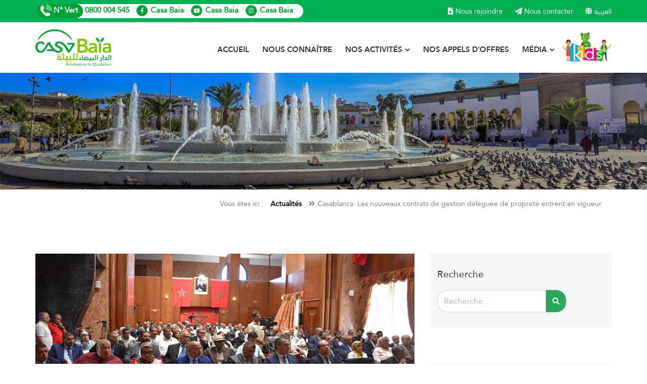

--- FILE ---
content_type: text/html; charset=UTF-8
request_url: https://casabaia.ma/casablanca-les-nouveaux-contrats-de-gestion-deleguee-de-proprete-entrent-en-vigueur/
body_size: 42047
content:
<!DOCTYPE html PUBLIC "-//W3C//DTD XHTML 1.0 Transitional//EN" "http://www.w3.org/TR/xhtml1/DTD/xhtml1-transitional.dtd">
<html lang="fr-FR">
<!--[if lt IE 7 ]><html class="ie ie6" lang="en"> <![endif]-->
<!--[if IE 7 ]><html class="ie ie7" lang="en"> <![endif]-->
<!--[if IE 8 ]><html class="ie ie8" lang="en"> <![endif]-->
<!--[if (gte IE 9)|!(IE)]><!--><html lang="en"> <!--<![endif]-->
<head>
<meta charset="UTF-8" />
<title>
Casablanca: Les nouveaux contrats de gestion déléguée de propreté entrent en vigueur | Casablanca BAÏA</title>
<link rel="profile" href="http://gmpg.org/xfn/11" />
<link rel="stylesheet" type="text/css" media="all" href="https://casabaia.ma/wp-content/themes/casabaia/style.css" />
<link rel="pingback" href="https://casabaia.ma/xmlrpc.php" />
<meta name='robots' content='max-image-preview:large' />
<link rel="alternate" type="application/rss+xml" title="Casablanca BAÏA &raquo; Flux" href="https://casabaia.ma/feed/" />
<link rel="alternate" type="application/rss+xml" title="Casablanca BAÏA &raquo; Flux des commentaires" href="https://casabaia.ma/comments/feed/" />
<link rel="alternate" type="application/rss+xml" title="Casablanca BAÏA &raquo; Casablanca: Les nouveaux contrats de gestion déléguée de propreté entrent en vigueur Flux des commentaires" href="https://casabaia.ma/casablanca-les-nouveaux-contrats-de-gestion-deleguee-de-proprete-entrent-en-vigueur/feed/" />
<script type="text/javascript">
window._wpemojiSettings = {"baseUrl":"https:\/\/s.w.org\/images\/core\/emoji\/14.0.0\/72x72\/","ext":".png","svgUrl":"https:\/\/s.w.org\/images\/core\/emoji\/14.0.0\/svg\/","svgExt":".svg","source":{"concatemoji":"https:\/\/casabaia.ma\/wp-includes\/js\/wp-emoji-release.min.js?ver=6.3.7"}};
/*! This file is auto-generated */
!function(i,n){var o,s,e;function c(e){try{var t={supportTests:e,timestamp:(new Date).valueOf()};sessionStorage.setItem(o,JSON.stringify(t))}catch(e){}}function p(e,t,n){e.clearRect(0,0,e.canvas.width,e.canvas.height),e.fillText(t,0,0);var t=new Uint32Array(e.getImageData(0,0,e.canvas.width,e.canvas.height).data),r=(e.clearRect(0,0,e.canvas.width,e.canvas.height),e.fillText(n,0,0),new Uint32Array(e.getImageData(0,0,e.canvas.width,e.canvas.height).data));return t.every(function(e,t){return e===r[t]})}function u(e,t,n){switch(t){case"flag":return n(e,"\ud83c\udff3\ufe0f\u200d\u26a7\ufe0f","\ud83c\udff3\ufe0f\u200b\u26a7\ufe0f")?!1:!n(e,"\ud83c\uddfa\ud83c\uddf3","\ud83c\uddfa\u200b\ud83c\uddf3")&&!n(e,"\ud83c\udff4\udb40\udc67\udb40\udc62\udb40\udc65\udb40\udc6e\udb40\udc67\udb40\udc7f","\ud83c\udff4\u200b\udb40\udc67\u200b\udb40\udc62\u200b\udb40\udc65\u200b\udb40\udc6e\u200b\udb40\udc67\u200b\udb40\udc7f");case"emoji":return!n(e,"\ud83e\udef1\ud83c\udffb\u200d\ud83e\udef2\ud83c\udfff","\ud83e\udef1\ud83c\udffb\u200b\ud83e\udef2\ud83c\udfff")}return!1}function f(e,t,n){var r="undefined"!=typeof WorkerGlobalScope&&self instanceof WorkerGlobalScope?new OffscreenCanvas(300,150):i.createElement("canvas"),a=r.getContext("2d",{willReadFrequently:!0}),o=(a.textBaseline="top",a.font="600 32px Arial",{});return e.forEach(function(e){o[e]=t(a,e,n)}),o}function t(e){var t=i.createElement("script");t.src=e,t.defer=!0,i.head.appendChild(t)}"undefined"!=typeof Promise&&(o="wpEmojiSettingsSupports",s=["flag","emoji"],n.supports={everything:!0,everythingExceptFlag:!0},e=new Promise(function(e){i.addEventListener("DOMContentLoaded",e,{once:!0})}),new Promise(function(t){var n=function(){try{var e=JSON.parse(sessionStorage.getItem(o));if("object"==typeof e&&"number"==typeof e.timestamp&&(new Date).valueOf()<e.timestamp+604800&&"object"==typeof e.supportTests)return e.supportTests}catch(e){}return null}();if(!n){if("undefined"!=typeof Worker&&"undefined"!=typeof OffscreenCanvas&&"undefined"!=typeof URL&&URL.createObjectURL&&"undefined"!=typeof Blob)try{var e="postMessage("+f.toString()+"("+[JSON.stringify(s),u.toString(),p.toString()].join(",")+"));",r=new Blob([e],{type:"text/javascript"}),a=new Worker(URL.createObjectURL(r),{name:"wpTestEmojiSupports"});return void(a.onmessage=function(e){c(n=e.data),a.terminate(),t(n)})}catch(e){}c(n=f(s,u,p))}t(n)}).then(function(e){for(var t in e)n.supports[t]=e[t],n.supports.everything=n.supports.everything&&n.supports[t],"flag"!==t&&(n.supports.everythingExceptFlag=n.supports.everythingExceptFlag&&n.supports[t]);n.supports.everythingExceptFlag=n.supports.everythingExceptFlag&&!n.supports.flag,n.DOMReady=!1,n.readyCallback=function(){n.DOMReady=!0}}).then(function(){return e}).then(function(){var e;n.supports.everything||(n.readyCallback(),(e=n.source||{}).concatemoji?t(e.concatemoji):e.wpemoji&&e.twemoji&&(t(e.twemoji),t(e.wpemoji)))}))}((window,document),window._wpemojiSettings);
</script>
<style type="text/css">
img.wp-smiley,
img.emoji {
	display: inline !important;
	border: none !important;
	box-shadow: none !important;
	height: 1em !important;
	width: 1em !important;
	margin: 0 0.07em !important;
	vertical-align: -0.1em !important;
	background: none !important;
	padding: 0 !important;
}
</style>
	<link rel='stylesheet' id='wp-block-library-css' href='https://casabaia.ma/wp-includes/css/dist/block-library/style.min.css?ver=6.3.7' type='text/css' media='all' />
<style id='classic-theme-styles-inline-css' type='text/css'>
/*! This file is auto-generated */
.wp-block-button__link{color:#fff;background-color:#32373c;border-radius:9999px;box-shadow:none;text-decoration:none;padding:calc(.667em + 2px) calc(1.333em + 2px);font-size:1.125em}.wp-block-file__button{background:#32373c;color:#fff;text-decoration:none}
</style>
<style id='global-styles-inline-css' type='text/css'>
body{--wp--preset--color--black: #000000;--wp--preset--color--cyan-bluish-gray: #abb8c3;--wp--preset--color--white: #ffffff;--wp--preset--color--pale-pink: #f78da7;--wp--preset--color--vivid-red: #cf2e2e;--wp--preset--color--luminous-vivid-orange: #ff6900;--wp--preset--color--luminous-vivid-amber: #fcb900;--wp--preset--color--light-green-cyan: #7bdcb5;--wp--preset--color--vivid-green-cyan: #00d084;--wp--preset--color--pale-cyan-blue: #8ed1fc;--wp--preset--color--vivid-cyan-blue: #0693e3;--wp--preset--color--vivid-purple: #9b51e0;--wp--preset--gradient--vivid-cyan-blue-to-vivid-purple: linear-gradient(135deg,rgba(6,147,227,1) 0%,rgb(155,81,224) 100%);--wp--preset--gradient--light-green-cyan-to-vivid-green-cyan: linear-gradient(135deg,rgb(122,220,180) 0%,rgb(0,208,130) 100%);--wp--preset--gradient--luminous-vivid-amber-to-luminous-vivid-orange: linear-gradient(135deg,rgba(252,185,0,1) 0%,rgba(255,105,0,1) 100%);--wp--preset--gradient--luminous-vivid-orange-to-vivid-red: linear-gradient(135deg,rgba(255,105,0,1) 0%,rgb(207,46,46) 100%);--wp--preset--gradient--very-light-gray-to-cyan-bluish-gray: linear-gradient(135deg,rgb(238,238,238) 0%,rgb(169,184,195) 100%);--wp--preset--gradient--cool-to-warm-spectrum: linear-gradient(135deg,rgb(74,234,220) 0%,rgb(151,120,209) 20%,rgb(207,42,186) 40%,rgb(238,44,130) 60%,rgb(251,105,98) 80%,rgb(254,248,76) 100%);--wp--preset--gradient--blush-light-purple: linear-gradient(135deg,rgb(255,206,236) 0%,rgb(152,150,240) 100%);--wp--preset--gradient--blush-bordeaux: linear-gradient(135deg,rgb(254,205,165) 0%,rgb(254,45,45) 50%,rgb(107,0,62) 100%);--wp--preset--gradient--luminous-dusk: linear-gradient(135deg,rgb(255,203,112) 0%,rgb(199,81,192) 50%,rgb(65,88,208) 100%);--wp--preset--gradient--pale-ocean: linear-gradient(135deg,rgb(255,245,203) 0%,rgb(182,227,212) 50%,rgb(51,167,181) 100%);--wp--preset--gradient--electric-grass: linear-gradient(135deg,rgb(202,248,128) 0%,rgb(113,206,126) 100%);--wp--preset--gradient--midnight: linear-gradient(135deg,rgb(2,3,129) 0%,rgb(40,116,252) 100%);--wp--preset--font-size--small: 13px;--wp--preset--font-size--medium: 20px;--wp--preset--font-size--large: 36px;--wp--preset--font-size--x-large: 42px;--wp--preset--spacing--20: 0.44rem;--wp--preset--spacing--30: 0.67rem;--wp--preset--spacing--40: 1rem;--wp--preset--spacing--50: 1.5rem;--wp--preset--spacing--60: 2.25rem;--wp--preset--spacing--70: 3.38rem;--wp--preset--spacing--80: 5.06rem;--wp--preset--shadow--natural: 6px 6px 9px rgba(0, 0, 0, 0.2);--wp--preset--shadow--deep: 12px 12px 50px rgba(0, 0, 0, 0.4);--wp--preset--shadow--sharp: 6px 6px 0px rgba(0, 0, 0, 0.2);--wp--preset--shadow--outlined: 6px 6px 0px -3px rgba(255, 255, 255, 1), 6px 6px rgba(0, 0, 0, 1);--wp--preset--shadow--crisp: 6px 6px 0px rgba(0, 0, 0, 1);}:where(.is-layout-flex){gap: 0.5em;}:where(.is-layout-grid){gap: 0.5em;}body .is-layout-flow > .alignleft{float: left;margin-inline-start: 0;margin-inline-end: 2em;}body .is-layout-flow > .alignright{float: right;margin-inline-start: 2em;margin-inline-end: 0;}body .is-layout-flow > .aligncenter{margin-left: auto !important;margin-right: auto !important;}body .is-layout-constrained > .alignleft{float: left;margin-inline-start: 0;margin-inline-end: 2em;}body .is-layout-constrained > .alignright{float: right;margin-inline-start: 2em;margin-inline-end: 0;}body .is-layout-constrained > .aligncenter{margin-left: auto !important;margin-right: auto !important;}body .is-layout-constrained > :where(:not(.alignleft):not(.alignright):not(.alignfull)){max-width: var(--wp--style--global--content-size);margin-left: auto !important;margin-right: auto !important;}body .is-layout-constrained > .alignwide{max-width: var(--wp--style--global--wide-size);}body .is-layout-flex{display: flex;}body .is-layout-flex{flex-wrap: wrap;align-items: center;}body .is-layout-flex > *{margin: 0;}body .is-layout-grid{display: grid;}body .is-layout-grid > *{margin: 0;}:where(.wp-block-columns.is-layout-flex){gap: 2em;}:where(.wp-block-columns.is-layout-grid){gap: 2em;}:where(.wp-block-post-template.is-layout-flex){gap: 1.25em;}:where(.wp-block-post-template.is-layout-grid){gap: 1.25em;}.has-black-color{color: var(--wp--preset--color--black) !important;}.has-cyan-bluish-gray-color{color: var(--wp--preset--color--cyan-bluish-gray) !important;}.has-white-color{color: var(--wp--preset--color--white) !important;}.has-pale-pink-color{color: var(--wp--preset--color--pale-pink) !important;}.has-vivid-red-color{color: var(--wp--preset--color--vivid-red) !important;}.has-luminous-vivid-orange-color{color: var(--wp--preset--color--luminous-vivid-orange) !important;}.has-luminous-vivid-amber-color{color: var(--wp--preset--color--luminous-vivid-amber) !important;}.has-light-green-cyan-color{color: var(--wp--preset--color--light-green-cyan) !important;}.has-vivid-green-cyan-color{color: var(--wp--preset--color--vivid-green-cyan) !important;}.has-pale-cyan-blue-color{color: var(--wp--preset--color--pale-cyan-blue) !important;}.has-vivid-cyan-blue-color{color: var(--wp--preset--color--vivid-cyan-blue) !important;}.has-vivid-purple-color{color: var(--wp--preset--color--vivid-purple) !important;}.has-black-background-color{background-color: var(--wp--preset--color--black) !important;}.has-cyan-bluish-gray-background-color{background-color: var(--wp--preset--color--cyan-bluish-gray) !important;}.has-white-background-color{background-color: var(--wp--preset--color--white) !important;}.has-pale-pink-background-color{background-color: var(--wp--preset--color--pale-pink) !important;}.has-vivid-red-background-color{background-color: var(--wp--preset--color--vivid-red) !important;}.has-luminous-vivid-orange-background-color{background-color: var(--wp--preset--color--luminous-vivid-orange) !important;}.has-luminous-vivid-amber-background-color{background-color: var(--wp--preset--color--luminous-vivid-amber) !important;}.has-light-green-cyan-background-color{background-color: var(--wp--preset--color--light-green-cyan) !important;}.has-vivid-green-cyan-background-color{background-color: var(--wp--preset--color--vivid-green-cyan) !important;}.has-pale-cyan-blue-background-color{background-color: var(--wp--preset--color--pale-cyan-blue) !important;}.has-vivid-cyan-blue-background-color{background-color: var(--wp--preset--color--vivid-cyan-blue) !important;}.has-vivid-purple-background-color{background-color: var(--wp--preset--color--vivid-purple) !important;}.has-black-border-color{border-color: var(--wp--preset--color--black) !important;}.has-cyan-bluish-gray-border-color{border-color: var(--wp--preset--color--cyan-bluish-gray) !important;}.has-white-border-color{border-color: var(--wp--preset--color--white) !important;}.has-pale-pink-border-color{border-color: var(--wp--preset--color--pale-pink) !important;}.has-vivid-red-border-color{border-color: var(--wp--preset--color--vivid-red) !important;}.has-luminous-vivid-orange-border-color{border-color: var(--wp--preset--color--luminous-vivid-orange) !important;}.has-luminous-vivid-amber-border-color{border-color: var(--wp--preset--color--luminous-vivid-amber) !important;}.has-light-green-cyan-border-color{border-color: var(--wp--preset--color--light-green-cyan) !important;}.has-vivid-green-cyan-border-color{border-color: var(--wp--preset--color--vivid-green-cyan) !important;}.has-pale-cyan-blue-border-color{border-color: var(--wp--preset--color--pale-cyan-blue) !important;}.has-vivid-cyan-blue-border-color{border-color: var(--wp--preset--color--vivid-cyan-blue) !important;}.has-vivid-purple-border-color{border-color: var(--wp--preset--color--vivid-purple) !important;}.has-vivid-cyan-blue-to-vivid-purple-gradient-background{background: var(--wp--preset--gradient--vivid-cyan-blue-to-vivid-purple) !important;}.has-light-green-cyan-to-vivid-green-cyan-gradient-background{background: var(--wp--preset--gradient--light-green-cyan-to-vivid-green-cyan) !important;}.has-luminous-vivid-amber-to-luminous-vivid-orange-gradient-background{background: var(--wp--preset--gradient--luminous-vivid-amber-to-luminous-vivid-orange) !important;}.has-luminous-vivid-orange-to-vivid-red-gradient-background{background: var(--wp--preset--gradient--luminous-vivid-orange-to-vivid-red) !important;}.has-very-light-gray-to-cyan-bluish-gray-gradient-background{background: var(--wp--preset--gradient--very-light-gray-to-cyan-bluish-gray) !important;}.has-cool-to-warm-spectrum-gradient-background{background: var(--wp--preset--gradient--cool-to-warm-spectrum) !important;}.has-blush-light-purple-gradient-background{background: var(--wp--preset--gradient--blush-light-purple) !important;}.has-blush-bordeaux-gradient-background{background: var(--wp--preset--gradient--blush-bordeaux) !important;}.has-luminous-dusk-gradient-background{background: var(--wp--preset--gradient--luminous-dusk) !important;}.has-pale-ocean-gradient-background{background: var(--wp--preset--gradient--pale-ocean) !important;}.has-electric-grass-gradient-background{background: var(--wp--preset--gradient--electric-grass) !important;}.has-midnight-gradient-background{background: var(--wp--preset--gradient--midnight) !important;}.has-small-font-size{font-size: var(--wp--preset--font-size--small) !important;}.has-medium-font-size{font-size: var(--wp--preset--font-size--medium) !important;}.has-large-font-size{font-size: var(--wp--preset--font-size--large) !important;}.has-x-large-font-size{font-size: var(--wp--preset--font-size--x-large) !important;}
.wp-block-navigation a:where(:not(.wp-element-button)){color: inherit;}
:where(.wp-block-post-template.is-layout-flex){gap: 1.25em;}:where(.wp-block-post-template.is-layout-grid){gap: 1.25em;}
:where(.wp-block-columns.is-layout-flex){gap: 2em;}:where(.wp-block-columns.is-layout-grid){gap: 2em;}
.wp-block-pullquote{font-size: 1.5em;line-height: 1.6;}
</style>
<link rel='stylesheet' id='wp-pagenavi-css' href='https://casabaia.ma/wp-content/plugins/wp-pagenavi/pagenavi-css.css?ver=2.70' type='text/css' media='all' />
<link rel="https://api.w.org/" href="https://casabaia.ma/wp-json/" /><link rel="alternate" type="application/json" href="https://casabaia.ma/wp-json/wp/v2/posts/453" /><link rel="EditURI" type="application/rsd+xml" title="RSD" href="https://casabaia.ma/xmlrpc.php?rsd" />
<meta name="generator" content="WordPress 6.3.7" />
<link rel="canonical" href="https://casabaia.ma/casablanca-les-nouveaux-contrats-de-gestion-deleguee-de-proprete-entrent-en-vigueur/" />
<link rel='shortlink' href='https://casabaia.ma/?p=453' />
<link rel="alternate" type="application/json+oembed" href="https://casabaia.ma/wp-json/oembed/1.0/embed?url=https%3A%2F%2Fcasabaia.ma%2Fcasablanca-les-nouveaux-contrats-de-gestion-deleguee-de-proprete-entrent-en-vigueur%2F" />
<link rel="alternate" type="text/xml+oembed" href="https://casabaia.ma/wp-json/oembed/1.0/embed?url=https%3A%2F%2Fcasabaia.ma%2Fcasablanca-les-nouveaux-contrats-de-gestion-deleguee-de-proprete-entrent-en-vigueur%2F&#038;format=xml" />
<link rel="icon" href="https://casabaia.ma/wp-content/uploads/2021/05/favicon.png" sizes="32x32" />
<link rel="icon" href="https://casabaia.ma/wp-content/uploads/2021/05/favicon.png" sizes="192x192" />
<link rel="apple-touch-icon" href="https://casabaia.ma/wp-content/uploads/2021/05/favicon.png" />
<meta name="msapplication-TileImage" content="https://casabaia.ma/wp-content/uploads/2021/05/favicon.png" />
<link type="image/x-icon" href="https://casabaia.ma/wp-content/uploads/2021/05/favicon.png" rel="shortcut icon">
<meta name="viewport" content="width=device-width, initial-scale=1, maximum-scale=1">
<link rel="stylesheet" type="text/css" href="https://casabaia.ma/wp-content/themes/casabaia/css/bootstrap.min.css">
<link rel="stylesheet" type="text/css" href="https://casabaia.ma/wp-content/themes/casabaia/css/font-awesome.min.css">
<link rel="stylesheet" type="text/css" href="https://casabaia.ma/wp-content/themes/casabaia/css/all.css">
<link rel="stylesheet" type="text/css" href="https://casabaia.ma/wp-content/themes/casabaia/css/animate.min.css">
<link rel="stylesheet" href="https://casabaia.ma/wp-content/themes/casabaia/css/owl.carousel.min.css">
<link rel="stylesheet" href="https://casabaia.ma/wp-content/themes/casabaia/css/slick.css">
<link rel="stylesheet" href="https://casabaia.ma/wp-content/themes/casabaia/css/slick-theme.css">
<link rel="stylesheet" href="https://casabaia.ma/wp-content/themes/casabaia/css/cubeportfolio.min.css">
<link rel="stylesheet" href="https://casabaia.ma/wp-content/themes/casabaia/css/jquery.fancybox.min.css">
<link rel="stylesheet" type="text/css" href="https://casabaia.ma/wp-content/themes/casabaia/css/settings.css">
<link rel="stylesheet" type="text/css" href="https://casabaia.ma/wp-content/themes/casabaia/css/jquery.dataTables.min.css">
<link rel="stylesheet" type="text/css" href="https://casabaia.ma/wp-content/themes/casabaia/css/style-v06.css">
<link rel="stylesheet" type="text/css" href="https://casabaia.ma/wp-content/themes/casabaia/css/main-v20.css">
<!-- Google tag (gtag.js) -->
<script async src="https://www.googletagmanager.com/gtag/js?id=G-9XYQHX3SHP"></script>
<script>
  window.dataLayer = window.dataLayer || [];
  function gtag(){dataLayer.push(arguments);}
  gtag('js', new Date());

  gtag('config', 'G-9XYQHX3SHP');
</script>
<script async src="https://pagead2.googlesyndication.com/pagead/js/adsbygoogle.js?client=ca-pub-3794691916041999" crossorigin="anonymous"></script>
</head>
<body class="page ">
<a href="javascript:void(0)" class="scrollToTop"><i class="fa fa-angle-up"></i></a>
<div class="loader">
   <img src="https://casabaia.ma/wp-content/uploads/2021/08/LOGO-CASA-BAIA.png" alt="Casabaia" class="wow pulse" data-wow-delay="300ms" data-wow-iteration="100" data-wow-duration="2s">
   <div class="spinner centered">
      <div class="spinner-container container1">
         <div class="circle1"></div>
         <div class="circle2"></div>
         <div class="circle3"></div>
         <div class="circle4"></div>
      </div>
      <div class="spinner-container container2">
         <div class="circle1"></div>
         <div class="circle2"></div>
         <div class="circle3"></div>
         <div class="circle4"></div>
      </div>
   </div>
</div>
<div class="topHeader pt-2 pb-2">
   <div class="container">
      <div class="row d-flex">
         <div class="col-8 left align-self-center">
                           <div class="greenNumber">
                  <a href="tel:0800 004 545">
                     <span  class="numberVert">
                        <i class=""><img src="https://casabaia.ma/wp-content/uploads/2022/05/icon-vert.png " alt=""></i> N° Vert
                     </span>
                     0800 004 545                  </a>
                  <a href="https://www.facebook.com/Casablanca-BA%C3%8FA-109013543780242" target="_blank">
                     <i class="fab fa-facebook-f"></i>
                  </a>
                  <span>
                     Casa Baia
                  </span>
                  <a href="https://www.youtube.com/channel/UCjY-yJdy4nVHyN6Wul47zZg" target="_blank">
                     <i class="fab fa-youtube"></i>
                  </a>
                  <span>
                     Casa Baia
                  </span>
                  <a href="#">
                     <i class="fab fa-instagram"></i>
                  </a>
                  <span>
                     Casa Baia
                  </span>
               </div>
                     </div>
         <div class="col-4 right text-right align-self-center">
            <a href="https://casabaia.ma/nous-rejoindre/"><i class="fas fa-file-upload"></i> Nous rejoindre</a>
            <a href="https://casabaia.ma/nous-contacter/"><i class="fas fa-paper-plane"></i> Nous contacter</a>
            <a href="https://casabaia.ma/ar"><i class="fas fa-globe"></i> العربية </a>
         </div>
      </div>
   </div>
</div>
<div class="header site-header">
   <nav class="navbar navbar-expand-lg transparent-bg-dark">
      <div class="container">
                     <a class="navbar-brand" href="https://casabaia.ma/"><img src="https://casabaia.ma/wp-content/uploads/2021/08/LOGO-CASA-BAIA.png" alt="Casablanca BAÏA"></a>
                  <button class="navbar-toggler navbar-toggler-right collapsed" type="button" data-toggle="collapse" data-target="#wenav">
            <span> </span>
            <span> </span>
            <span> </span>
         </button>
         <div class="collapse navbar-collapse" id="wenav">
            <ul class="navbar-nav ml-auto">
                                                <li class="nav-item id-2  ">
                     <a class="nav-link" href="https://casabaia.ma/" title="Accueil">Accueil</a>
                  </li>
                                                <li class="nav-item id-180  ">
                     <a class="nav-link" href="https://casabaia.ma/nous-connaitre/" title="Nous connaître">Nous connaître</a>
                  </li>
                                             <li class="nav-item dropdown ">
                  <a class="nav-link dropdown-toggle" href="javascript:void(0)" data-toggle="dropdown" aria-haspopup="true" aria-expanded="false"  title="Nos activités">
                     Nos activités                  </a>
                  <div class="dropdown-menu">
                                             <a  class="dropdown-item " href="https://casabaia.ma/activites/proprete/"  title="Nos activités">
                              Propreté                           </a>
                                             <a  class="dropdown-item " href="https://casabaia.ma/activites/gestion-des-dechets/"  title="Nos activités">
                              Gestion des déchets                           </a>
                                             <a  class="dropdown-item " href="https://casabaia.ma/activites/hygiene/"  title="Nos activités">
                              Salubrité & Hygiène                           </a>
                                             <a  class="dropdown-item " href="https://casabaia.ma/activites/espaces-verts/"  title="Nos activités">
                              Espaces verts                           </a>
                                             <a  class="dropdown-item " href="https://casabaia.ma/activites/stationnement/"  title="Nos activités">
                              Stationnement                           </a>
                                       </div>
               </li>
                                                <li class="nav-item id-302  ">
                     <a class="nav-link" href="https://casabaia.ma/nos-appels-doffres/" title="Nos appels d'offres">Nos appels d'offres</a>
                  </li>
                                             <li class="nav-item dropdown ">
                  <a class="nav-link dropdown-toggle" href="javascript:void(0)" data-toggle="dropdown" aria-haspopup="true" aria-expanded="false"  title="Média">
                     Média                  </a>
                  <div class="dropdown-menu">
                                             <a  class="dropdown-item " href="https://casabaia.ma/media/actualites/"  title="Média">
                              Actualités                           </a>
                                             <a  class="dropdown-item " href="https://casabaia.ma/media/communiques-de-presse/"  title="Média">
                              Communiqués de presse                           </a>
                                             <a  class="dropdown-item " href="https://casabaia.ma/media/videotheque/"  title="Média">
                              Vidéothèque                           </a>
                                       </div>
               </li>
                                                <li class="nav-item id-2901  ">
                     <a class="nav-link" href="https://casabaia.ma/kids/" title="Kids">Kids</a>
                  </li>
                           </ul>
         </div>
      </div>
   </nav>
</div>
<!--Page Header-->
<div class="section page_header">
   <div class="container-fluid">
    <div class="row">
      <div class="col-12 px-0">
        <img src="https://casabaia.ma/wp-content/uploads/2022/04/3-3.jpg" alt="Casablanca: Les nouveaux contrats de gestion déléguée de propreté entrent en vigueur">
      </div>
    </div>
  </div>
  <div class="container">
    <div class="row">
      <div class="col-md-12 page-content">
        <!-- <h1>Casablanca: Les nouveaux contrats de gestion déléguée de propreté entrent en vigueur</h1> -->
        <div class="page_nav">
          <span>Vous êtes ici : </span> <a><strong>Actualités</strong></a> <span><i class="fa fa-angle-double-right"></i>Casablanca: Les nouveaux contrats de gestion déléguée de propreté entrent en vigueur</span>
        </div>
      </div>
    </div>
  </div>
</div>
<!--Page Header-->
<!--BLOG SECTION-->
<div class="section padding-top">
   <div class="container">
      <div class="row">
         <div class="col-lg-8 wow fadeIn" data-wow-delay="400ms">
            <article class="blog_item heading_space">
                              <div class="image bottom25">
                  <img src="https://casabaia.ma/wp-content/uploads/2019/12/5d8bdf6bc57fa44f18a5ee4e5f9c0ba4.jpg" alt="Casablanca: Les nouveaux contrats de gestion déléguée de propreté entrent en vigueur">
               </div>
                              <h3 class="darkcolor font-light2">Casablanca: Les nouveaux contrats de gestion déléguée de propreté entrent en vigueur</h3>
               <ul class="commment top15 bottom15">
                  <li><a><i class="fa fa-calendar"></i>25 Juin 2019</a></li>
               </ul>
               <p>Les nouveaux contrats de gestion déléguée de la propreté urbaine et de la gestion des déchets ménagers et assimilés à Casablanca, signés récemment avec les sociétés Averda et Derichbourg, sont entrés désormais en vigueur comportant d&rsquo;importantes nouveautés, dont les principales ont été présentées, mardi, lors d’une cérémonie officielle à la wilaya de Casablanca en présence du le wali de la région Casablanca-Settat, du gouverneur de Casablanca, Said Ahmidouch, et du  président de la commune de Casablanca Abdellaziz El Omari.</p>
<p>Ces contrats ont comme particularité, l&rsquo;obligation de résultat, l&rsquo;amélioration de la qualité des prestations, la collecte nocturne, l&rsquo;initiation au tri bi-flux, l&rsquo;aménagement des points de regroupements des conteneurs, l&rsquo;équipement de certains quartiers par la conteneurisation enterrée, avec un contrôle informatisé instantané afin d&rsquo;atteindre une meilleure qualité des prestations et une satisfaction des citoyens casablancais.</p>
<p>Seront aussi équipés de GPS, tous les véhicules de nettoiement et de balayage de la voirie, ainsi que les chariots de balayage manuel.</p>
<p>Les conteneurs seront pour leur part équipés d’une puce électronique, qui permettra de contrôler les prestations des délégataires, et de retrouver les bacs en cas de vol par exemple.</p>
<p>Averda et Derichebourg doivent mettre en œuvre tous les moyens matériels nécessaires (parc roulant, en qualité et en quantité, une conteneurisation suffisante et adaptée à la typologie d’habitat, matériel du balayage et autres accessoires) et le personnel (cadre et agents d’exécution) ayant les qualités et les compétences professionnelles requises pour accomplir les tâches prévues par le cahier des charges.</p>
<p>Aux termes des nouveaux contrats, le personnel du service de collecte doit éviter tout dégagement de poussière et toute projection de détritus ailleurs que dans la benne. Tous les déchets déversés durant les opérations de chargement ou durant le déplacement des véhicules de collecte doivent être collectés immédiatement par l’équipe à l’origine de ce versement. A cette fin, chaque véhicule de collecte disposera en permanence d’une pelle, d’une brosse et d’une bassine permettant le ramassage rapide et complet des déchets déversés. Aucun déchet ne doit subsister sur le sol au départ du véhicule de collecte durant l’exécution d’un circuit de collecte. Toutes les opérations doivent être effectuées sans bruits et en évitant toute détérioration des récipients.</p>
<p>Par ailleurs, les deux nouveaux délégataires doivent implanter progressivement des corbeilles dans les lieux publics les plus fréquentés qui sont régulièrement contaminés par des déchets jetés par les passants. Ces corbeilles doivent être fabriquées de matériaux robustes et résistants, équipés de petites ouvertures, afin de les destiner essentiellement à l’usage des passants et solidement fixées sur le sol. Elles doivent être vidées autant de fois que nécessaire par les équipes de nettoiement et celles de collecte.</p>
<p>Le nouveau contrat exige également un brossage vigoureux du sol et des voies à l’aide d’une solution détergente de nature à détacher la poussière, la suie et les petits déchets présents sur le sol, puis à les ramasser et à les stocker dans les cuves des véhicules ou dans des sacs plastiques. La prestation du brossage et lavage sera suivie en temps réel à l’aide d’un GPS (position, vitesse&#8230;).</p>
<p>Par ailleurs, les nouveaux délégataires ne se chargeront pas de la collecte de gravats. C’est désormais le rôle des entreprises qui produisent ces déchets.</p>
<p>De nouvelles mesures sont également mises en place pour les grands producteurs de déchets (centres commerciaux, restaurants, hôtels, établissements scolaires et entreprises disposant de cantines&#8230;), qui se chargeront désormais de collecter leurs déchets ou paieront pour leur collecte.</p>
<p>La police environnementale entrera en scène à partir de juillet prochain pour sensibiliser les opérateurs qui produisent de grandes quantités de déchets et veiller au respect du cahier des charges.</p>
<p>Notons que la collecte des déchets ménagers se fera durant la nuit, entre 10h du soir et 6h du matin.</p>
            </article>
            <div class="post-shareit bottom30">
               <strong class="d-inline-block align-middle">Partagez :</strong>
               <ul class="social_icon whitebg d-inline-block align-middle ml-1">
                  <li>
                     <a href="https://www.facebook.com/sharer/sharer.php?u=https://casabaia.ma/casablanca-les-nouveaux-contrats-de-gestion-deleguee-de-proprete-entrent-en-vigueur/" target="_blank">
                        <i class="fab fa-facebook"></i>
                     </a>
                  </li>
                  <li>
                     <a href="https://wa.me/+212677460647/?text=https://casabaia.ma/casablanca-les-nouveaux-contrats-de-gestion-deleguee-de-proprete-entrent-en-vigueur/" target="_blank">
                        <i class="fab fa-whatsapp"></i>
                     </a>
                  </li>
                  <li>
                     <a href="https://twitter.com/share?url=https://casabaia.ma/casablanca-les-nouveaux-contrats-de-gestion-deleguee-de-proprete-entrent-en-vigueur/" target="_blank">
                        <i class="fab fa-twitter"></i>
                     </a>
                  </li>
               </ul>
            </div>
            <div class="row heading_space">
               <div class="col-md-6 col-sm-6 text-md-left text-sm-left">
                                    <a class="btn_common btn_danger bottom5" href="https://casabaia.ma/collecte-des-dechets-a-casablanca-ce-qui-va-changer/">
                     Précédent                  </a>
               </div>
               <div class="col-md-6 col-sm-6 text-md-right text-sm-right">
                  <a class="btn_common btn_danger bottom5" href="https://casabaia.ma/proprete-ce-quil-faut-savoir-sur-les-nouveaux-contrats-de-la-gestion-deleguee-a-casablanca/">
                     Suivant                  </a>
               </div>
            </div>
         </div>
         <div class="col-lg-4">
            <aside class="sidebar padding-bottom">
               <div class="widget heading_space wow fadeIn" data-wow-delay="300ms">
                  <h4 class="text-capitalize darkcolor bottom20">Recherche</h4>
                  <form name="search" class="widget_search" action="https://casabaia.ma/" method="GET">
                     <div class="input-group">
                        <input type="text" class="form-control" name="s" id="s" placeholder="Recherche..." required>
                        <button type="submit" class="input-group-addon"><i class="fa fa-search"></i> </button>
                     </div>
                  </form>
               </div>
               <div class="widget heading_space wow fadeIn" data-wow-delay="350ms">
                  <h4 class="text-capitalize darkcolor bottom20">Articles récents</h4>
                                                      <div class="single_post d-table">
                     <div class="text">
                        <a href="https://casabaia.ma/%d8%ac%d9%85%d8%b9-%d8%ad%d9%88%d8%a7%d9%84%d9%8a-36-%d8%a3%d9%84%d9%81-%d8%b7%d9%86-%d9%85%d9%86-%d8%a7%d9%84%d9%86%d9%81%d8%a7%d9%8a%d8%a7%d8%aa-%d8%ae%d9%84%d8%a7%d9%84-%d8%b9%d9%8a%d8%af-%d8%a7/">جمع حوالي 36 ألف طن من النفايات خلال عيد الأضحى بالدار البيضاء</a>
                        <span><strong>04 Juil 2023</strong></span>
                     </div>
                  </div>
                                    <div class="single_post d-table">
                     <div class="text">
                        <a href="https://casabaia.ma/%d8%a7%d9%84%d8%b1%d9%85%d9%8a%d9%84%d9%8a-%d8%b3%d9%83%d8%a7%d9%86-%d8%a7%d9%84%d8%a8%d9%8a%d8%b6%d8%a7%d8%a1-%d9%8a%d9%86%d8%aa%d8%ac%d9%88%d9%86-32-%d8%a3%d9%84%d9%81-%d8%b7%d9%86-%d9%85%d9%86/">الرميلي: سكان البيضاء ينتجون 32 ألف طن من الأزبال في “العيد” وهذه رسالتي للمواطنين -فيديو</a>
                        <span><strong>04 Juil 2023</strong></span>
                     </div>
                  </div>
                                    <div class="single_post d-table">
                     <div class="text">
                        <a href="https://casabaia.ma/%d8%a7%d9%84%d8%af%d8%a7%d8%b1-%d8%a7%d9%84%d8%a8%d9%8a%d8%b6%d8%a7%d8%a1-%d8%aa%d8%af%d8%a7%d8%a8%d9%8a%d8%b1-%d9%84%d8%ac%d9%85%d8%b9-32-%d8%a3%d9%84%d9%81-%d8%b7%d9%86-%d9%85%d9%86-%d8%a7%d9%84-2/">الدار البيضاء .. تدابير لجمع 32 ألف طن من النفايات في عيد الأضحى</a>
                        <span><strong>04 Juil 2023</strong></span>
                     </div>
                  </div>
                                    <div class="single_post d-table">
                     <div class="text">
                        <a href="https://casabaia.ma/5400-%d8%b9%d8%a7%d9%85%d9%84-%d9%88880-%d8%a2%d9%84%d9%8a%d8%a9-%d8%b9%d9%85%d8%af%d8%a9-%d8%a7%d9%84%d8%af%d8%a7%d8%b1-%d8%a7%d9%84%d8%a8%d9%8a%d8%b6%d8%a7%d8%a1-%d8%aa%d8%b9%d8%b7%d9%8a-%d8%a7/">5400 عامل و880 آلية.. عمدة الدار البيضاء تعطي انطلاقة حملة الحفاظ على نظافة المدينة في عيد الأضحى</a>
                        <span><strong>04 Juil 2023</strong></span>
                     </div>
                  </div>
                                    <div class="single_post d-table">
                     <div class="text">
                        <a href="https://casabaia.ma/%d8%a7%d9%84%d8%a8%d9%8a%d8%b6%d8%a7%d8%a1-%d8%aa%d8%aa%d8%ac%d9%86%d8%af-%d9%84%d8%ac%d9%85%d8%b9-32-%d8%a3%d9%84%d9%81-%d8%b7%d9%86-%d9%85%d9%86-%d8%a7%d9%84%d9%86%d9%81%d8%a7%d9%8a%d8%a7%d8%aa/">البيضاء تتجند لجمع 32 ألف طن من النفايات في عيد الأضحى</a>
                        <span><strong>04 Juil 2023</strong></span>
                     </div>
                  </div>
                                    <div class="single_post d-table">
                     <div class="text">
                        <a href="https://casabaia.ma/%d8%a8%d8%a7%d9%84%d8%b5%d9%88%d8%b1-%d9%87%d9%83%d8%b0%d8%a7-%d8%aa%d8%b3%d8%aa%d8%b9%d8%af-%d9%85%d8%af%d9%8a%d9%86%d8%a9-%d8%a7%d9%84%d8%af%d8%a7%d8%b1-%d8%a7%d9%84%d8%a8%d9%8a%d8%b6%d8%a7%d8%a1/">بالصور: هكذا تستعد مدينة الدار البيضاء لتدبير أزبال ومخلفات عيد الأضحى</a>
                        <span><strong>04 Juil 2023</strong></span>
                     </div>
                  </div>
                                    <div class="single_post d-table">
                     <div class="text">
                        <a href="https://casabaia.ma/%d8%ac%d9%85%d8%a7%d8%b9%d8%a9-%d8%a7%d9%84%d8%af%d8%a7%d8%b1-%d8%a7%d9%84%d8%a8%d9%8a%d8%b6%d8%a7%d8%a1-%d8%aa%d8%b3%d8%b9%d9%89-%d9%84%d8%ac%d9%85%d8%b9-32-%d8%a3%d9%84%d9%81-%d8%b7%d9%86-%d9%85/">جماعة الدار البيضاء تسعى لجمع 32 ألف طن من النفايات في عيد الأضحى</a>
                        <span><strong>04 Juil 2023</strong></span>
                     </div>
                  </div>
                                 </div>
            </aside>
         </div>
      </div>
   </div>
</div>
<!--Article Section ends-->
<div class="footer">
   <div class="container">
      <div class="row">
         <div class="col-12 text-center logo">
            <img src="https://casabaia.ma/wp-content/uploads/2021/08/LOGO-CASA-BAIA.png" alt="Casablanca BAÏA">
         </div>
      </div>
   </div>
</div>
<div class="copyright">
   <div class="container">
      <div class="row">
         <div class="col-md-12 text-center wow fadeInDown" data-wow-delay="300ms">
            <p>Copyright <strong>©</strong> 2020. <strong>CASABLANCA BAÏA</strong></p>
         </div>
      </div>
   </div>
</div>
<script src="https://casabaia.ma/wp-content/themes/casabaia/js/jquery-3.1.1.min.js"></script>
<!-- <script src="https://casabaia.ma/wp-content/themes/casabaia/js/popper.min.js"></script> -->
<script src="https://casabaia.ma/wp-content/themes/casabaia/js/bootstrap.min.js"></script>
<script src="https://casabaia.ma/wp-content/themes/casabaia/js/jquery.appear.js"></script>
<script src="https://casabaia.ma/wp-content/themes/casabaia/js/jquery.matchHeight-min.js"></script>
<script src="https://casabaia.ma/wp-content/themes/casabaia/js/owl.carousel.min.js"></script>
<script src="https://casabaia.ma/wp-content/themes/casabaia/js/jquery-countTo.js"></script>
<script src="https://casabaia.ma/wp-content/themes/casabaia/js/parallaxie.js"></script>
<script src="https://casabaia.ma/wp-content/themes/casabaia/js/jquery.cubeportfolio.min.js"></script>
<script src="https://casabaia.ma/wp-content/themes/casabaia/js/jquery.fancybox.min.js"></script>
<script src="https://casabaia.ma/wp-content/themes/casabaia/js/morphext.min.js"></script>
<script src="https://casabaia.ma/wp-content/themes/casabaia/js/particles.min.js"></script>
<script src="https://casabaia.ma/wp-content/themes/casabaia/js/wow.min.js"></script>
<script src="https://casabaia.ma/wp-content/themes/casabaia/js/slick.min.js"></script>
<script src="https://casabaia.ma/wp-content/themes/casabaia/js/jquery.dataTables.min.js"></script>
<script src="https://casabaia.ma/wp-content/themes/casabaia/js/jquery.waypoints.min.js"></script>
<script src="https://casabaia.ma/wp-content/themes/casabaia/js/functions-v01.js"></script>
<script src="https://casabaia.ma/wp-content/themes/casabaia/js/main-v004.js"></script>
<script type="text/javascript">

$('.slider').slick({
	slidesToShow: 1,
	slidesToScroll: 1,
	arrows: true,
	dots: false,
	fade: false,
	autoplay: true,
	autoplaySpeed: 5000,
	cssEase: 'linear',
	speed: 1100,
});

$(document).ready(function() {
    $('#example').DataTable(
    	{
		    "language": {
                "url": "//cdn.datatables.net/plug-ins/1.10.20/i18n/French.json"
            },
            "order": [],
		}
    );
});

</script><script type='text/javascript' src='https://casabaia.ma/wp-includes/js/comment-reply.min.js?ver=6.3.7' id='comment-reply-js'></script>
</body>
</html>

--- FILE ---
content_type: text/html; charset=utf-8
request_url: https://www.google.com/recaptcha/api2/aframe
body_size: 270
content:
<!DOCTYPE HTML><html><head><meta http-equiv="content-type" content="text/html; charset=UTF-8"></head><body><script nonce="0XI0_MwKW3K2HbVZiXXQzw">/** Anti-fraud and anti-abuse applications only. See google.com/recaptcha */ try{var clients={'sodar':'https://pagead2.googlesyndication.com/pagead/sodar?'};window.addEventListener("message",function(a){try{if(a.source===window.parent){var b=JSON.parse(a.data);var c=clients[b['id']];if(c){var d=document.createElement('img');d.src=c+b['params']+'&rc='+(localStorage.getItem("rc::a")?sessionStorage.getItem("rc::b"):"");window.document.body.appendChild(d);sessionStorage.setItem("rc::e",parseInt(sessionStorage.getItem("rc::e")||0)+1);localStorage.setItem("rc::h",'1769024104610');}}}catch(b){}});window.parent.postMessage("_grecaptcha_ready", "*");}catch(b){}</script></body></html>

--- FILE ---
content_type: text/css
request_url: https://casabaia.ma/wp-content/themes/casabaia/style.css
body_size: 97
content:
/* #Reset & Basics (Inspired by E. Meyers)
================================================== */


--- FILE ---
content_type: text/css
request_url: https://casabaia.ma/wp-content/themes/casabaia/css/slick-theme.css
body_size: 4693
content:
@charset 'UTF-8';
/* Slider */
/*.slick-loading .slick-list
{
    background: #fff url('./ajax-loader.gif') center center no-repeat;
}*/

/* Icons */
/*@font-face
{
    font-family: 'slick';
    font-weight: normal;
    font-style: normal;

    src: url('./fonts/slick.eot');
    src: url('./fonts/slick.eot?#iefix') format('embedded-opentype'), url('./fonts/slick.woff') format('woff'), url('./fonts/slick.ttf') format('truetype'), url('./fonts/slick.svg#slick') format('svg');
}*/
/* Arrows */
.slick-prev,
.slick-next
{
    font-size: 0;
    line-height: 0;

    position: absolute;
    top: 49%;

    display: none !important;

    width: 45px;
    height: 45px;
    padding: 0;
    -webkit-transform: translate(0, -50%);
    -ms-transform: translate(0, -50%);
    transform: translate(0, -50%);

    cursor: pointer;

    color: transparent;
    border: none;
    outline: none;
    background: transparent;
    z-index: 9;
    opacity: 0.3;
    background-repeat: no-repeat;
}
.slider2 .slick-prev,
.slider2 .slick-next,
.poles-gallery .slick-prev,
.poles-gallery .slick-next, 
.poles-gallery2 .slick-prev,
.poles-gallery2 .slick-next{
    display: block !important;
    right: 45%;
    left: auto;
}
.slider2 .slick-prev,
.slider2 .slick-next{
    right: 35%;
}
.poles-gallery .slick-prev,
.poles-gallery .slick-next
.poles-gallery2 .slick-prev,
.poles-gallery2 .slick-next{
    right: 45%;
}
.slick-prev:hover,
.slick-prev:focus,
.slick-next:hover,
.slick-next:focus
{
    /*color: transparent;
    outline: none;
    background: transparent;*/
    opacity: 0.8;
}
.slick-prev:hover:before,
.slick-prev:focus:before,
.slick-next:hover:before,
.slick-next:focus:before
{
    opacity: 1;
    color: #FFF;
}
.slick-prev.slick-disabled:before,
.slick-next.slick-disabled:before
{
    opacity: .25;
}

.slick-prev:before,
.slick-next:before
{
    font-family: 'slick';
    font-size: 20px;
    line-height: 1;

    opacity: 1;
    color: black;

    -webkit-font-smoothing: antialiased;
    -moz-osx-font-smoothing: grayscale;
}

.slick-prev
{
    left: 10px;
    background-image: url(../images/prev-button-slider.svg);
    background-size: 45px;
}
.single .slick-prev{ left: 10px; }
.program .slick-prev{
    left: 50px;
    top: 57px;
    display: block !important;
}
.news-slider .slick-prev
{
    right: 350px;
    left: auto;
    background-image: url(../images/prev-button-news.svg);
    background-size: 45px;
    display: block !important;
    bottom: -85px;
    top: auto;
    width: 45px;
    height: 45px;
}


[dir='rtl'] .slick-prev
{
    /*right: 45%;
    left: auto;*/
}
.slick-prev:before
{
    /*content: url(../images/prev.svg);*/
}
[dir='rtl'] .slick-prev:before
{
    /*content: url(../images/next.svg);*/
}

.slick-next
{
    right: 10px;
    background-image: url(../images/next-button-slider.svg);
    background-size: 45px;
}
.single .slick-next{ right: 10px; }
.program .slick-next{
    right: 50px;
    top: 57px;
    display: block !important;
}
.news-slider .slick-next
{
    right: 300px;
    background-image: url(../images/next-button-news.svg);
    background-size: 45px;
    display: block !important;
    bottom: -85px;
    top: auto;
    width: 45px;
    height: 45px;
}

[dir='rtl'] .slick-next
{
    /*right: auto;
    left: 45%;*/
}
.slick-next:before
{
    /*content: url(../images/next.svg);*/
}
[dir='rtl'] .slick-next:before
{
    /*content: url(../images/prev.svg);*/
}

/* Dots */
.slick-dotted.slick-slider
{
    margin-bottom: 30px;
}

.slick-dots
{
    position: absolute;
    bottom: 30px;
    left: 100px;

    display: block;

    width: auto;
    padding: 0;
    margin: 0;

    list-style: none;

    text-align: center;
}
.slick-dots li
{
    position: relative;

    display: inline-block;

    width: 30px;
    height: 30px;
    margin: 0;
    padding: 0;

    cursor: pointer;
}
.slick-dots li button
{
    font-size: 0;
    line-height: 0;

    display: block;

    width: 30px;
    height: 30px;
    padding: 5px;

    cursor: pointer;

    color: transparent;
    border: 0;
    outline: none;
    background: transparent;
}
.slick-dots li button:hover,
.slick-dots li button:focus
{
    outline: none;
}
.slick-dots li button:hover:before,
.slick-dots li button:focus:before
{
    opacity: 0.7;
}
.slick-dots li button:before
{
    font-family: 'slick';
    font-size: 70px;
    line-height: 20px;

    position: absolute;
    top: 0;
    left: 0;

    width: 30px;
    height: 30px;

    content: '•';
    text-align: center;

    opacity: 1;
    color: white;

    -webkit-font-smoothing: antialiased;
    -moz-osx-font-smoothing: grayscale;
}
.slick-dots li.slick-active button:before
{
    opacity: 1;
    color: #f1c439;
}


--- FILE ---
content_type: text/css
request_url: https://casabaia.ma/wp-content/themes/casabaia/css/style-v06.css
body_size: 91638
content:
@font-face {
    font-family: 'Opensans-Bold';
    src: url('../fonts/OpenSans-Bold-webfont.eot');
    src: url('../fonts/OpenSans-Bold-webfont.eot?#iefix') format('embedded-opentype'),
         url('../fonts/OpenSans-Bold-webfont.woff') format('woff'),
         url('../fonts/OpenSans-Bold-webfont.ttf') format('truetype'),
         url('../fonts/OpenSans-Bold-webfont.svg#open_sansbold') format('svg');
    font-weight: bold;
    font-style: normal;
}
@font-face {
   font-family: 'Janna LT Bold';
   src: url('../fonts/JannaLT-Bold.eot');
   src: url('../fonts/JannaLT-Bold.eot?#iefix') format('embedded-opentype'),
       url('../fonts/JannaLT-Bold.woff2') format('woff2'),
       url('../fonts/JannaLT-Bold.woff') format('woff'),
       url('../fonts/JannaLT-Bold.ttf') format('truetype'),
       url('../fonts/JannaLT-Bold.svg#JannaLT-Bold') format('svg');
   font-weight: bold;
   font-style: normal;
   font-display: swap;
}
@font-face {
    font-family: 'Janna LT Regular';
    src: url('../fonts/Janna LT Regular-webfont.eot');
    src: url('../fonts/Janna LT Regular-webfont.eot?#iefix') format('embedded-opentype'),
         url('../fonts/Janna LT Regular-webfont.woff') format('woff'),
         url('../fonts/Janna LT Regular-webfont.ttf') format('truetype'),
         url('../fonts/Janna LT Regular-webfont.svg#open_sanslight') format('svg');
    font-weight: 300;
    font-style: normal;

}
@font-face {
    font-family: 'Opensans-Regular';
    src: url('../fonts/OpenSans-regular-webfont.eot');
    src: url('../fonts/OpenSans-regular-webfont.eot?#iefix') format('embedded-opentype'),
         url('../fonts/OpenSans-regular-webfont.woff') format('woff'),
         url('../fonts/OpenSans-regular-webfont.ttf') format('truetype'),
         url('../fonts/OpenSans-regular-webfont.svg#open_sansregular') format('svg');
    font-weight: normal;
    font-style: normal;
}
@font-face {
  font-family: 'OpenSans-Semibold';
  src: url('../fonts/OpenSans-Semibold.eot?#iefix') format('embedded-opentype'), 
      url('../fonts/OpenSans-Semibold.otf')  format('opentype'),
       url('../fonts/OpenSans-Semibold.woff') format('woff'), 
       url('../fonts/OpenSans-Semibold.ttf')  format('truetype'), 
       url('../fonts/OpenSans-Semibold.svg#OpenSans-Semibold') format('svg');
  font-weight: normal;
  font-style: normal;
}

body {
   padding: 0;
   margin: 0;
   color: #343d3d;
   font-size: 14px;
   overflow-x: hidden;
   font-family: 'Janna LT Regular', sans-serif;
   direction: ltr;
}
body, html {
   height: 100%;
   width: 100%;
   position: relative;
}
html {
   font-size: 16px;
}
ol, ul {
   margin: 0;
   padding: 0;
   list-style: none;
}
a {
   color: inherit;
}
a, a:hover, a:focus {
   outline: none;
   text-decoration: none;
   color: inherit;
}
h1, h2, h3, h4, h5, h6 {
   margin: 0;
}
h1 {
   font-size: 3.75rem;
}
h2 {
   font-size: 2.5rem;
}
h3 {
   font-size: 1.75rem;
}
h4 {
   font-size: 1.25rem;
}
h5 {
   font-size: 1rem;
}
h6 {
   font-size: 0.875rem;
}
p {
   font-size: 17px;
}


/*Helper Classes*/
.padding {
   padding: 5rem 0
}
.padding-top {
   padding-top: 5rem;
}
.padding-bottom {
   padding-bottom: 7.5rem;
}
.margin_top {
   margin-top: 7.5rem;
}
.padding-bottom-half {
   padding-bottom: 4.375rem;
}
.padding-top-half {
   padding-top: 4.375rem;
}
.margin_tophalf {
   margin-top: 4.375rem;
}
.heading_space {
   margin-bottom: 4.375rem
}
.top60 {
   margin-top: 60px;
}
.bottom45 {
   margin-bottom: 45px;
}
.top40 {
   margin-top: 40px;
}
.top30 {
   margin-top: 30px;
}
.bottom30 {
   margin-bottom: 30px;
}
.bottom35 {
   margin-bottom: 35px;
}
.bottom25 {
   margin-bottom: 25px;
}
.top25 {
   margin-top: 25px;
}
.bottom20 {
   margin-bottom: 20px;
}
.top20 {
   margin-top: 20px;
}
.top15 {
   margin-top: 15px;
}
.bottom15 {
   margin-bottom: 15px;
}
.bottom10 {
   margin-bottom: 10px;
}
.margin10 {
   margin-top: 15px;
}
.bottom5 {
   margin-bottom: 5px;
}
.no_bottom {
   margin-bottom: 0;
}
.nopadding {
   padding: 0;
}
.bg_light {
   background: #f6f6f6;
}
.bg_grey {
   background: #ebeff2;
}
.bg_dark {
   background: #384141;
}
.darkcolor {
   color: #384141;
}
.color {
   color: #2aa85e;
}
.whitecolor {
   color: #fff;
}
.primarycolor {
   color: #2aa85e;
}
.secondrycolor {
   color: #2aa85e;
}
.dangercolor {
   color: #343d3d;
}
.bg_secondry {
   background: #2aa85e;
}
.font-light {
   font-weight: 300;
}
.font-light2 {
   font-family: 'OpenSans-Semibold';
}
.font-xlight {
   font-weight: 100;
}
.font-bold {
   font-weight: bold;
}
.font-medium {
   font-weight: 500;
}

/*heading Style*/
.heading {
   border-bottom: 1px solid #dadada;
   display: inline-block;
   font-family: 'Janna LT Regular';
}
.heading span{ font-family: 'OpenSans-Semibold'; }
.heading .divider-left,
.heading .divider-center {
   height: 4px;
   width: 70px;
   background: #2aa85e;
   display: block;
}
.heading .divider-left {
   margin: 10px 0 -2px;
}
.heading .divider-center {
   margin: 10px auto -2px;
}
.heading > span {
   font-weight: 200;
}

/*Align items center*/
.center-block {
   display: -webkit-box;
   display: -webkit-flex;
   display: -moz-box;
   display: -ms-flexbox;
   display: flex;
   -webkit-box-pack: center;
   -webkit-justify-content: center;
   -moz-box-pack: center;
   -ms-flex-pack: center;
   justify-content: center;
   -webkit-box-orient: vertical;
   -webkit-box-direction: normal;
   -webkit-flex-direction: column;
   -moz-box-orient: vertical;
   -moz-box-direction: normal;
   -ms-flex-direction: column;
   flex-direction: column;
   -webkit-box-align: center;
   -webkit-align-items: center;
   -moz-box-align: center;
   -ms-flex-align: center;
   align-items: center;
}

.image, .image img {
   position: relative;
}
.image img {
   -o-transition: all .8s linear;
   -webkit-transition: all .8s linear;
   transition: all .8s linear;
   width: 100%;
}
.image {
   overflow: hidden;
}
.image:hover img {
   -webkit-transform: scale(1.1);
   -o-transform: scale(1.1);
   -ms-transform: scale(1.1);
   transform: scale(1.1);
   -webkit-transform-origin: center center;
   -o-transform-origin: center center;
   -ms-transform-origin: center center;
   transform-origin: center center;
}


/* ---- Buttons ---- */
.btn_common, .gform_button, .ur-frontend-form input[type=submit],
.ur-frontend-form .ur-button-container .ur-submit-button{
  padding: 12px 2.5rem;
  display: inline-block;
  font-weight: bold;
  line-height: normal;
  font-size: 13px;
  text-transform: uppercase;
  text-align: center;
  -webkit-border-radius: 36px;
  border-radius: 36px;
  position: relative;
  z-index: 1;
  border: 1px solid transparent;
  -webkit-transition: all .5s ease;
  -o-transition: all .5s ease;
  transition: all .5s ease;
}
.gform_button, .ur-frontend-form input[type=submit], 
.ur-frontend-form .ur-button-container .ur-submit-button{ color: #FFF; cursor: pointer; }
.ur-frontend-form input[type=submit], .ur-frontend-form .ur-button-container .ur-submit-button
{ background-color: #2aa85e; float: left !important; width: auto; padding: 10px 30px; margin: 0; }
.ur-frontend-form .ur-form-row .ur-form-grid label, .ur-frontend-form .ur-form-row .ur-form-grid legend {
  margin: 10px 0 0;
  clear: both;
  width: 100%;
  float: left;
}
#user-registration p {
  clear: both;
  width: 100%;
}
.user-registration input[type="checkbox"] {
  width: auto !important;
  margin: 0 0 30px;
  border: 1px solid #000;
  border-radius: 6px !important;
  float: left;
}
.user-registration-LostPassword a:hover, .user-registration-register a:hover{
  color: #2aa85e;
}
span.rememberMe{
  display: inline-block;
  margin: -4px 0 0;
}
.gform_button:hover, .ur-frontend-form input[type=submit]:hover,
.ur-frontend-form .ur-button-container .ur-submit-button:hover{ opacity: 0.75; }
.btn_full {
   width: 100%; 
}
.white_transparent {
   border: 1px solid #fff !important;
   background: transparent;
}
.white_transparent:hover,
.white_transparent:focus {
   background: #fff;
   color: #384141;
}
.btn_dark {
   background: #384141;
}
.btn_dark , .btn_border {
   border: 1px solid #384141;
   color: #384141;
}
.btn_border:hover,
.btn_border:focus {
   background: #2aa85e;
   border-color: #2aa85e;
}
.btn_primary, .gform_button {
   background: #2aa85e;
}
.btn_primary:hover,
.btn_primary:focus,
.btn_secondry {
   background: #2aa85e;
   color: #fff;
}
.btn_secondry,
.btn_secondry {
   background: #2aa85e;
}
.btn_secondry:hover,
.btn_secondry:focus {
   background: #000;
}
.btn_hverprimary {}
.btn_hversecondary {}
.btn_hvrdanger:hover,
.btn_hvrdanger:focus,
.btn_danger {
   background: #343d3d;
   border-color: #343d3d;
   color: #fff;
}
.btn_danger:hover,
.btn_danger:focus {
   background: #2aa85e;
   border-color: #2aa85e;
}
.white_transparent,
.btn_primary,
.btn_secondry,
.btn_danger,
.btn_primary:hover,
.btn_primary:focus,
.btn_secondry:hover,
.btn_secondry:focus,
.btn_border:hover,
.btn_border:focus,
.btn_danger:hover,
.btn_danger:focus{
   color: #fff;
}
.btn_hvrwhite:hover,
.btn_hvrwhite:focus {
   background: #fff;
   border-color: #fff;
   color: #384141;
}
.readmore {
   display: inline-block;
   font-weight: 600;
   position: relative;
   color: #a5a5a5;
}
.readmore::before {
   content: "";
   height: 5px;
   width: 0;
   background: #a5a5a5;
   -webkit-border-radius: 50%;
   border-radius: 50%;
   display: inline-block;
   opacity: 0;
   vertical-align: middle;
   margin-right: 3px;
   -webkit-transition: all .5s ease-in;
   -o-transition: all .5s ease-in;
   transition: all .5s ease-in;
}
.readmore:hover::before,
.readmore:focus::before {
   opacity: 1;
   width: 5px;
}
.readmore:hover,
.readmore:focus {   
   color: #2aa85e;
}

/* ---- Buttons ends ---- */


/* ---- Social Icons ---- */
ul.social_icon li a {
   border: 1px solid #2aa85e;
   color: #2aa85e;
   display: block;
   font-size: 16px;
   height: 26px;
   line-height: 25px;
   text-align: center;
   width: 26px;
   -webkit-border-radius: 50%;
   border-radius: 50%;
   position: relative;
   z-index: 1;
   overflow: hidden;
   -webkit-transition: all .5s ease;
   -o-transition: all .5s ease;
   transition: all .5s ease;
   margin-left: 3px;
}
ul.social_icon li a:hover{
   color: #FFF;
   border-color: #FFF;
}
ul.social_icon.black li a {
   border: 1px solid #384141;
   color: #384141;
}
ul.social_icon.black li a:hover,
ul.social_icon.black li a:focus {
   color: #fff;
}
ul.social_icon.whitebg li a {
	background: #fff;
	border-color: #fff;
	color: #384141;
	-webkit-box-shadow: 0 0 3px rgba(0, 0, 0, .1);
	box-shadow: 0 0 3px rgba(0, 0, 0, .1);
}
ul.social_icon.noborder li a {
   border: none !important;
}
ul.social_icon li a:hover, 
ul.social_icon li a:focus {
   border-color: #FFF;
   color: #fff;
}
#blog ul.social_icon li a:hover, 
#blog ul.social_icon li a:focus {
   border-color: #2aa85e;
   color: #2aa85e;
}
ul.social_icon li a.facebook:hover, 
ul.social_icon li a.facebook:focus {
   background: #3b5999;
   border-color: #3b5999;
}
ul.social_icon li a.twitter:hover, 
ul.social_icon li a.twitter:focus {
   background: #55acee;
   border-color: #55acee;
}
ul.social_icon li a.insta:hover, 
ul.social_icon li a.insta:focus {
   background: #e4405f;
   border-color: #e4405f;
}
ul.social_icon li a.linkden:hover, 
ul.social_icon li a.linkden:focus {
   background: #0077B5;
   border-color: #0077B5;
}
ul.social_icon li a.google:hover, 
ul.social_icon li a.google:focus {
   background:#dd4b39;
   border-color: #dd4b39;
}
ul.social_icon li a.whatsapp:hover, 
ul.social_icon li a.whatsapp:focus {
   background: #25D366;
   border-color: #25D366;
}
ul.social_icon li a.dribble:hover, 
ul.social_icon li a.dribble:focus {
   background: #ea4c89;
   border-color: #ea4c89;
}


/* ---- Social Icons ends ---- */

/* ---- BackTop Button ---- */
.scrollToTop {
   width: 40px;
   height: 40px;
   -webkit-border-radius: 50%;
   border-radius: 50%;
   text-align: center;
   font-weight: bold;
   line-height: 36px;
   font-size: 25px;
   position: fixed;
   z-index: 1000;
   bottom: 16px;
   right: 40px;
   display: none;
   background: #2aa85e;
}
.scrollToTop:hover {
   background: #000;
}
.scrollToTop, .scrollToTop:hover,
.scrollToTop:focus {
   color: #fff;
}
/* ---- BackTop Button ends ---- */


.widget p.address > i {
   display: inline-block;
   font-size: 20px;
   margin-right: 5px;
   vertical-align: bottom;
}

/*Transitions */

a {
   -webkit-transition: all .5s ease-in;
   -o-transition: all .5s ease-in;
   transition: all .5s ease-in;
}





/* ------------ Navigation ------------- */
.navbar,
.navbar-nav .nav-link,
.dropdown-menu .dropdown-item,
.navbar-nav .nav-link::before,
.side-nav .navbar-nav .nav-link > span {
   -webkit-transition: all .5s ease-in;
   -o-transition: all .5s ease-in;
   transition: all .5s ease-in;
}
.navbar {
   padding-bottom: 0;
   padding-top: 0;
   z-index: 1000;
}
.transparent-bg,
.transparent-bg-dark,
.boxed-nav,
.center-brand,
.dark-nav,
.nav-gradient {
   left: 0;
   top: 0;
   position: static;
   width: 100%;
}
.boxed-nav {
   margin-top: 20px;
}
.boxed-nav .container {
   background: #fff;
}
.fixed-bottom {
   position: absolute;
   background: #fff;
}
.fixedmenu {
   top: 0;
   left: 0;
   right: 0;
   position: fixed;
   margin: 0;
   padding-bottom: 0;
   padding-top: 0;
   z-index: 1002;
   background: #fff;
   box-shadow: 0 10px 10px -10px rgba(0, 0, 0, 0.35);
}
.center-brand {
    padding-top: 10px;
    padding-bottom: 10px;
}
.fixed-bottom.fixedmenu{
   bottom: auto;
   top: 0;
   -webkit-animation: none;
   -o-animation: none;
   animation: none;
}
.nav-gradient, .nav-gradient.fixedmenu {
   background-color: #F73E73;
   background: -webkit-gradient(linear, left top, right top, from(#F7A872), to(#F73E73));
   background: linear-gradient(to right, #F7A872, #F73E73);
}

.navbar-brand {
   margin: 14px 0;
   padding: 0;
   width: 150px;
   position: relative;
}
.center-brand .navbar-brand {
    position: absolute;
    left: 0;
    right: 0;
    margin: 0 auto;
    text-align: center;
    top: 50%;
    -webkit-transform: translateY(-50%);
    -ms-transform: translateY(-50%);
    -o-transform: translateY(-50%);
    transform: translateY(-50%);
    padding: 0;
}
.navbar-brand > img {
   width: 100%;
}
.navbar.fixedmenu .logo-default,
.navbar  .logo-scrolled {
	display: none;
}
.navbar.fixedmenu .logo-scrolled,
.navbar .logo-default{
   display: inline-block;
}
.collapse {
    position: relative;
}
.navbar-nav .nav-item {
   margin: 15px 13px 0;
}
.nav-gradient .navbar-nav .nav-item {
   margin-left: .25rem;
   margin-right: .25rem;
}
.hvr-multi .navbar-nav .nav-item {
   margin: 0 .25rem;
}
.navbar-nav .nav-link {
   padding: 8px 0 !important;
   color: #384141;
   font-weight: 600;
   text-transform: capitalize;
   font-size: 14px;
   position: relative;
   overflow: hidden;
   font-family: 'Janna LT Regular', sans-serif;
   display: inline-block;
}
.page .navbar-nav .nav-link{ color: #333; }
.navbar-nav .nav-link:hover, .navbar-nav .nav-item.active .nav-link{
   color: #2aa85e;
}
.transparent-bg .navbar-nav .nav-link,
.center-brand .navbar-nav .nav-link,
.nav-gradient .navbar-nav .nav-link {
   color: #fff;
}
.fixedmenu .navbar-nav .nav-link {
   color: #384141;
}
.nav-gradient.fixedmenu .navbar-nav .nav-link {
   color: #fff;
}
.navbar-nav .nav-link::before {
   content: "";
   background: #fff;
   height: 2px;
   width: 0;
   position: absolute;
   left: 0;
   right: 0;
   bottom: 0;
   opacity: 0;
   visibility: hidden;
   margin: auto;
}
.navbar-nav .nav-link.dropdown-toggle::before,
.hvr-multi .navbar-nav .nav-link::before,
.nav-gradient .navbar-nav .nav-link::before {
   display: none;
}
.dropdown-toggle::after {
    content: "\f107";
    font-family: 'FontAwesome';
    vertical-align: middle;
    height: auto;
    width: auto;
    border: none;
    margin-left: 1px;
}
.hvr-multi .navbar-nav .nav-link:nth-of-type(2) {
   background: rgba(0,0,0,0);
}
.transparent-bg-dark .navbar-nav .nav-link::before,
.fixedmenu .navbar-nav .nav-link::before {
   background: #384141;
}
.navbar-nav .nav-link:hover::before,
.navbar-nav .nav-link:focus::before,
.navbar-nav .nav-link.active::before {
   opacity: 1;
   visibility: visible;
   width: 50%;
}
.hvr-multi .navbar-nav .nav-link,
.nav-gradient .navbar-nav .nav-link {
   padding: 8px 1rem !important;
   -webkit-border-radius: 20px;
   border-radius: 20px;
}
.nav-gradient .navbar-nav .nav-link:hover,
.nav-gradient .navbar-nav .nav-link:focus {
   background: #fff;
   color: #384141;
}
.hvr-multi .navbar-nav .nav-link:hover {
   color: #2aa85e;
}
.hvr-multi .navbar-nav .nav-item:first-child .nav-link:hover{
   color: #2aa85e;
}
.hvr-multi .navbar-nav .nav-item:nth-child(2) .nav-link:hover {
   color: #2aa85e;
}
.hvr-multi .navbar-nav .nav-item:nth-child(3) .nav-link:hover{
   color: #343d3d;
}
.hvr-multi .navbar-nav .nav-item:nth-child(4) .nav-link:hover {
   color: #384141;
}
.hvr-multi .navbar-nav .nav-item:nth-child(5) .nav-link:hover {
   color: #d46408;
}
.hvr-multi .navbar-nav .nav-item:nth-child(6) .nav-link:hover {
   color: #62bddc;
}

.hvr-multi .navbar-nav .nav-link.active {
   color: #fff;
   background: #2aa85e;
}
.hvr-multi .navbar-nav .nav-item:first-child .nav-link.active{
   background: #2aa85e;
   color: #fff;
}
.hvr-multi .navbar-nav .nav-item:nth-child(2) .nav-link.active {
   background: #2aa85e;
   color: #fff;
}
.hvr-multi .navbar-nav .nav-item:nth-child(3) .nav-link.active {
   background: #343d3d;
   color: #fff;
}
.hvr-multi .navbar-nav .nav-item:nth-child(4) .nav-link.active {
   background: #384141;
   color: #fff;
}
.hvr-multi .navbar-nav .nav-item:nth-child(5) .nav-link.active {
   background: #d46408;
   color: #fff;
}
.hvr-multi .navbar-nav .nav-item:nth-child(6) .nav-link.active {
   background: #62bddc;
   color: #fff;
}



/*DropDowns*/
.dropdown-menu {
   padding: 0;
   margin: 0;
   box-shadow: 0px 1px 2px #d2d2d2;
   border: none;
}
.static.dropdown {
    position: static;
}
.megamenu {
  padding: 20px 0;
  width: 100%;
}
.dropdown-menu .dropdown-item {
   color: #384141;
   font-weight: normal;
   font-size: 13px;
   padding: 8px 1rem;
}
.dropdown-menu.megamenu .dropdown-item::before {
    content: "\f178";
    font-family: "FontAwesome";
    opacity: 0;
    visibility: hidden;
    font-size: 10px;
    transition: all .3s ease;
    width: 0;
    display: inline-block;
   margin-right: 5px;
}
.dropdown-menu.megamenu .dropdown-item:hover::before{
	opacity:1;
    visibility: visible;
   width: 10px;
}
.dropdown-menu .dropdown-item:hover,
.dropdown-menu .dropdown-item.active,
.dropdown-menu .dropdown-item:focus {
   color: #fff;
   background: #2aa85e;
}
.dropdown-menu.megamenu .dropdown-item:hover,
.dropdown-menu.megamenu .dropdown-item:focus {
   color: #2aa85e;
   background: transparent;
}
.dropdown-menu.primary .dropdown-item:hover,
.dropdown-menu.primary .dropdown-item:focus {
   background: #2aa85e;
}
.dropdown-menu.danger .dropdown-item:hover,
.dropdown-menu.danger .dropdown-item:focus {
   background: #343d3d;
}
.dropdown-menu .dropdown-title {
   margin-left: 1rem;
}


/*toggle responsive*/
.navbar-toggler {
   position: relative;
   border: none;
   height: 32px;
   padding: 5px 10px;
}
.navbar-toggler:focus,
.navbar-toggler:active {
   outline: 0;
}
.navbar-toggler span {
   display: block;
   background: #fff;
   height: 2px;
   width: 25px;
   margin-top: 4px;
   margin-bottom: 4px;
   -webkit-transform: rotate(0deg);
   -o-transform: rotate(0deg);
   -ms-transform: rotate(0deg);
   transform: rotate(0deg);
   position: relative;
   left: 0;
   opacity: 1;
}
.boxed-nav .navbar-toggler span,
.fixedmenu .navbar-toggler span,
.transparent-bg-dark span,
.bgwhite-nav .navbar-toggler span{
   background: #384141;
}
.navbar-toggler span:nth-child(1),
.navbar-toggler span:nth-child(3) {
   -webkit-transition: transform .35s ease-in-out;
   -o-transition: transform .35s ease-in-out;
   -webkit-transition: -webkit-transform .35s ease-in-out;
   transition: -webkit-transform .35s ease-in-out;
   -o-transition: -o-transform .35s ease-in-out;
   transition: transform .35s ease-in-out;
   transition: transform .35s ease-in-out, -webkit-transform .35s ease-in-out, -o-transform .35s ease-in-out;
}
.navbar-toggler:not(.collapsed) span:nth-child(1) {
   position: absolute;
   left: 10px;
   top: 10px;
   -webkit-transform: rotate(135deg);
   -o-transform: rotate(135deg);
   -ms-transform: rotate(135deg);
   transform: rotate(135deg);
   opacity: 0.9;
}
.navbar-toggler:not(.collapsed) span:nth-child(2) {
   height: 3px;
   visibility: hidden;
   background-color: transparent;
}
.navbar-toggler:not(.collapsed) span:nth-child(3) {
   position: absolute;
   left: 10px;
   top: 10px;
   -webkit-transform: rotate(-135deg);
   -o-transform: rotate(-135deg);
   -ms-transform: rotate(-135deg);
   transform: rotate(-135deg);
   opacity: 0.9;
}

/*navigation socials*/
.nav-social {
   margin-left: 15px;
}
.nav-social ul.social_icon li {
   display: inline-flex;
}
.nav-social ul.social_icon li a {
   height: 30px;
   width: 30px;
   font-size: 14px;
   line-height: 30px;
   display: inline-block;
}
.fixed-bottom .nav-social ul.social_icon li a {
   color: #384141;
}
.nav-social ul.social_icon li a.facebook:hover,
.nav-social ul.social_icon li a.facebook:focus {
   color: #3b5999;
   background: #fff;
}
.nav-social ul.social_icon li a.twitter:hover,
.nav-social ul.social_icon li a.twitter:focus {
   color: #55acee;
   background: #fff;
}
.nav-social ul.social_icon li a.insta:hover,
.nav-social ul.social_icon li a.insta:focus {
   color: #e4405f;
   background: #fff;
}
.nav-social ul.social_icon li a.linkden:hover,
.nav-social ul.social_icon li a.linkden:focus{
   color: #0077B5;
   background: #fff;
}
.nav-social ul.social_icon li a.google:hover,
.nav-social ul.social_icon li a.google:focus {
   color: #dd4b39;
   background: #fff;
}
.fixedmenu .nav-social ul.social_icon li a {
   color: #384141;
}

.fixedmenu .nav-social ul.social_icon li a.facebook:hover,
.fixedmenu .nav-social ul.social_icon li a.facebook:focus {
   background: #3b5999;
}
.fixedmenu .nav-social ul.social_icon li a.twitter:hover,
.fixedmenu .nav-social ul.social_icon li a.twitter:focus {
   background: #55acee;
}
.fixedmenu .nav-social ul.social_icon li a.insta:hover,
.fixedmenu .nav-social ul.social_icon li a.insta:focus {
   background: #e4405f;
}
.fixedmenu .nav-social ul.social_icon li a.linkden:hover,
.fixedmenu .nav-social ul.social_icon li a.linkden:focus {
   background: #0077B5;
}
.fixedmenu .nav-social ul.social_icon li a.google:hover,
.fixedmenu .nav-social ul.social_icon li a.google:focus {
   background: #dd4b39;
}
.fixedmenu .nav-social ul.social_icon li a:hover,
.fixedmenu .nav-social ul.social_icon li a:focus {
   color: #fff;
}


/*-----Side Menu----*/
.side-menu {
   width: 40%;
   position: fixed;
   right: 0;
   top: 0;
   background: #fff;
   z-index: 1032;
   height: 100%;
   -webkit-transform: translate3d(100%, 0, 0);
   transform: translate3d(100%, 0, 0);
   -webkit-transition: -webkit-transform .5s ease;
   transition: -webkit-transform .5s ease;
   -o-transition: -o-transform .5s ease;
   transition: transform .5s ease;
   transition: transform .5s ease, -webkit-transform .5s ease, -o-transform .5s ease;
   transition: transform .5s ease, -webkit-transform .5s ease;
   overflow: hidden;
}
.side-menu.left {
   left: 0;
   right: auto;
   -webkit-transform: translate3d(-100%, 0, 0);
   transform: translate3d(-100%, 0, 0);
}
.side-menu.before-side {
   width: 280px;
}
.transparent-sidemenu .side-menu {
   background: rgba(0, 0, 0, .95);
}
.side-menu.side-menu-active,
.side-menu.before-side {
   -webkit-transform: translate3d(0, 0, 0);
   transform: translate3d(0, 0, 0);
}
.pul-menu .side-menu.side-menu-active {
   visibility: visible;
   opacity: 1;
}
.side-menu .navbar-brand {
   margin: -5rem 0 0 0;
}

/*Side overlay*/
#close_side_menu {
   position: fixed;
   top: 0;
   left: 0;
   width: 100%;
   height: 100%;
   background-color: #000;
   -webkit-transition: opacity 300ms cubic-bezier(0.895, 0.03, 0.685, 0.22);
   -o-transition: opacity 300ms cubic-bezier(0.895, 0.03, 0.685, 0.22);
   transition: opacity 300ms cubic-bezier(0.895, 0.03, 0.685, 0.22);
   display: none;
   z-index: 1031;
   opacity: 0.4;
}

/*side clode btn*/
.side-menu .btn-close {
   height: 33px;
   width: 33px;
   -webkit-box-shadow: 0 4px 4px -4px rgba(0, 0, 0, 0.15);
   box-shadow: 0 4px 4px -4px rgba(0, 0, 0, 0.15);
   -webkit-border-radius: 50%;
   border-radius: 50%;
   display: inline-block;
   text-align: center;
   position: absolute;
   top: 16px;
   right: 15px;
   cursor: pointer;
   background: #384141;
   transition: all .5s ease;
}
.side-menu .btn-close:hover,
.side-menu .btn-close:focus {
   background: #343d3d; 
}
.side-menu.before-side .btn-close {
   display: none;
}
.just-sidemenu #sidemenu_toggle {
   position: fixed;
   z-index: 999;
   right: 1rem;
   top: 16px;
   -webkit-border-radius: 2px;
   border-radius: 2px;
   -webkit-box-shadow: 0 0 20px rgba(0, 0, 0, .15);
   box-shadow: 0 0 20px rgba(0, 0, 0, .15);
}
.side-menu .btn-close::before,
.side-menu .btn-close::after {
   position: absolute;
   left: 16px;
   content: ' ';
   height: 18px;
   width: 2px;
   background: #fff;
   top: 7px;
}
.side-menu .btn-close:before {
   -webkit-transform: rotate(45deg);
   -ms-transform: rotate(45deg);
   -o-transform: rotate(45deg);
   transform: rotate(45deg);
}
.side-menu .btn-close:after {
   -webkit-transform: rotate(-45deg);
   -ms-transform: rotate(-45deg);
   -o-transform: rotate(-45deg);
   transform: rotate(-45deg);
}

/*side open btn*/
.sidemenu_btn {
	-webkit-transition: all .3s linear;
	-o-transition: all .3s linear;
	transition: all .3s linear;
	width: 36px;
	padding: 6px;
	margin-left: 1rem;
	position: absolute;
	right: 1rem;
}
.sidemenu_btn.left {
   left: 15px;
   right: auto;
}
.sidemenu_btn > span {
   height: 2px;
   width: 100%;
   background: #384141;
   display: block;
}
.transparent-bg .sidemenu_btn > span,
.boxed-nav .sidemenu_btn > span,
.center-brand .sidemenu_btn > span,
.just-sidemenu .toggle_white.sidemenu_btn > span,
.nav-gradient .sidemenu_btn > span,
.nav-gradient.fixedmenu .sidemenu_btn > span { 
   background: #fff;
}
.fixedmenu .sidemenu_btn > span{
   background: #384141;
}
.sidemenu_btn > span:nth-child(2) {
   margin: 4px 0;
}

.side-menu .inner-wrapper {
   padding: 3.5rem 4rem;
   height: 100%;
   position: relative;
   overflow-y: auto;
   display: -webkit-box;
   display: -webkit-flex;
   display: -moz-box;
   display: -ms-flexbox;
   display: flex;
   -webkit-box-align: center;
   -webkit-align-items: center;
   -moz-box-align: center;
   -ms-flex-align: center;
   align-items: center;
   text-align: left;
   -webkit-flex-wrap: wrap;
   -ms-flex-wrap: wrap;
   flex-wrap: wrap;
}
.pul-menu.pushwrap .side-menu .inner-wrapper{
   padding: 3.5rem 2.5rem;
}
.side-menu .side-nav {
   margin-bottom: 30px;
   display: block;
}
.side-nav .dropdown-menu {
    position: relative !important;
    margin-top: -30px;
    margin-bottom: 25px;
   background: #fff;
}
.side-nav .navbar-nav .nav-item{
   display: block;
   margin: 10px 0; padding: 0 !important;
   opacity: 0;
   -webkit-transition: all 0.8s ease 500ms;
   -o-transition: all 0.8s ease 500ms;
   transition: all 0.8s ease 500ms;
   
   -webkit-transform: translateY(30px);
   -ms-transform: translateY(30px);
   -o-transform: translateY(30px);
   transform: translateY(30px);
}
.side-nav .navbar-nav .nav-item:first-child {
   -webkit-transition-delay: .1s;
   -o-transition-delay: .1s;
   transition-delay: .1s;
}
.side-nav .navbar-nav .nav-item:nth-child(2){
   -webkit-transition-delay: .2s;
   -o-transition-delay: .2s;
   transition-delay: .2s;
}
.side-nav .navbar-nav .nav-item:nth-child(3) {
   -webkit-transition-delay: .3s;
   -o-transition-delay: .3s;
   transition-delay: .3s; 
}
.side-nav .navbar-nav .nav-item:nth-child(4) {
   -webkit-transition-delay: .4s;
   -o-transition-delay: .4s;
   transition-delay: .4s;
}
.side-nav .navbar-nav .nav-item:nth-child(5) {
   -webkit-transition-delay: .5s;
   -o-transition-delay: .5s;
   transition-delay: .5s;
}
.side-nav .navbar-nav .nav-item:nth-child(6) {
   -webkit-transition-delay: .6s;
   -o-transition-delay: .6s;
   transition-delay: .6s;
}
.side-nav .navbar-nav .nav-item:nth-child(7) {
   -webkit-transition-delay: .7s;
   -o-transition-delay: .7s;
   transition-delay: .7s;
}
.side-nav .navbar-nav .nav-item:nth-child(8) {
   -webkit-transition-delay: .8s;
   -o-transition-delay: .8s;
   transition-delay: .8s;
}
.side-nav .navbar-nav .nav-item:nth-child(9) {
   -webkit-transition-delay: .9s;
   -o-transition-delay: .9s;
   transition-delay: .9s;
}
.side-menu.side-menu-active .side-nav .navbar-nav .nav-item {
   -webkit-transform: translateY(0);
   -ms-transform: translateY(0);
   -o-transform: translateY(0);
   transform: translateY(0);
   opacity: 1;
}
.side-nav .navbar-nav .nav-link {
	display: inline-table;
	color: #384141; 
	padding: 2px 0 3px 0 !important;
	font-size: 1.5rem;
	font-weight: 300;
	line-height: normal;
	position: relative;
    -webkit-border-radius: 0;
    border-radius: 0;
}
.side-nav .navbar-nav .nav-link > span {
    width: 30px;
    margin-right: 5px;
    font-size: 96%;
}
.side-nav .navbar-nav .nav-item:nth-child(1) .nav-link > span {
   color: #2aa85e;
}
.side-nav .navbar-nav .nav-item:nth-child(2) .nav-link > span {
   color: #2aa85e;
}
.side-nav .navbar-nav .nav-item:nth-child(3) .nav-link > span {
   color: #343d3d;
}
.side-nav .navbar-nav .nav-item:nth-child(4) .nav-link > span {
   color: #62bddc;
}
.side-nav .navbar-nav .nav-item:nth-child(5) .nav-link > span {
   color: #ee766d;
}
.side-nav .navbar-nav .nav-item:nth-child(6) .nav-link > span {
   color: #cfe166; 
}
.side-nav .navbar-nav .nav-item:nth-child(7) .nav-link > span {
   color: #d46408;
}
.side-nav .navbar-nav .nav-item:nth-child(8) .nav-link > span {
   color: #8b9f19;
} 
.side-nav .navbar-nav .nav-link.active {
   background: transparent;  
}
.side-nav .navbar-nav .nav-link:hover > span,
.side-nav .navbar-nav .nav-link:focus > span {
   color: #384141 !important;
}
.side-nav .navbar-nav .nav-item:nth-child(1) .nav-link:hover,
.side-nav .navbar-nav .nav-item:nth-child(1) .nav-link:focus {
   color: #2aa85e;
}
.side-nav .navbar-nav .nav-item:nth-child(2) .nav-link:hover,
.side-nav .navbar-nav .nav-item:nth-child(2) .nav-link:focus {
   color: #2aa85e;
}
.side-nav .navbar-nav .nav-item:nth-child(3) .nav-link:hover,
.side-nav .navbar-nav .nav-item:nth-child(3) .nav-link:focus {
   color: #343d3d;
}
.side-nav .navbar-nav .nav-item:nth-child(4) .nav-link:hover,
.side-nav .navbar-nav .nav-item:nth-child(4) .nav-link:focus {
   color: #62bddc;
}
.side-nav .navbar-nav .nav-item:nth-child(5) .nav-link:hover,
.side-nav .navbar-nav .nav-item:nth-child(5) .nav-link:focus {
   color: #ee766d;
}
.side-nav .navbar-nav .nav-item:nth-child(6) .nav-link:hover,
.side-nav .navbar-nav .nav-item:nth-child(6) .nav-link:focus {
   color: #cfe166; 
}
.side-nav .navbar-nav .nav-item:nth-child(7) .nav-link:hover,
.side-nav .navbar-nav .nav-item:nth-child(7) .nav-link:focus {
   color: #d46408;
}
.side-nav .navbar-nav .nav-item:nth-child(8) .nav-link:hover,
.side-nav .navbar-nav .nav-item:nth-child(8) .nav-link:focus {
   color: #8b9f19;
} 

.side-menu p{
   font-size: 13px;
   margin-top: .5rem;
   margin-bottom: 0;
}

/*Header Social Icons*/
.navbar .social-icons li a {
   height: 28px; width: 28px;
   line-height: 28px;
   font-size: 14px;
}
.side-menu .social-icons-simple li {
   display: inline-block;
}
.side-menu .social-icons-simple li a {
	color: #384141;
	font-size: 1.125rem;
	margin-right: 8px;
}
.side-menu .social-icons-simple li a:hover,
.side-menu .social-icons-simple li a:focus {
   color: #2aa85e;
}

/*wrapper on opened sidebar*/
.wrapper {
   padding-left: 290px;
}
.wrapper .full-screen {
   width: 100% !important;
}


@media (max-width: 1266px) {
   .side-menu .inner-wrapper {
      padding: 3.3rem 3rem;
   }
   .side-nav .navbar-nav .nav-link {
      font-size: 1.3rem;
   }
}
@media (min-width: 993px) and (max-width: 1200px) {
   .navbar-nav .nav-item {
      margin: 0 0.875rem
   }
   .nav-social {
      margin-right: 22px;
   }
   .side-menu .inner-wrapper {
      padding: 3.2rem 2.75rem;
   }
   .sidemenu_btn {
      position: relative;
      right: 0;
   }
}
@media (max-width: 992px) {
   .transparent-bg, .center-brand {
      background: rgba(0,0,0,.5);
   }
   .transparent-bg-dark {
      background: rgba(255,255,255,.5);
   }
   .transparent-bg.fixedmenu,
   .center-brand.fixedmenu,
   transparent-bg-dark.fixedmenu {
      background: #fff;
   }
   .boxed-nav .container {
      padding-left: 15px;
   }
   .center-brand {
      padding-top: 0;
      padding-bottom: 0;
   }
   .center-brand .navbar-brand {
      position: relative;
      top: auto;
      margin: 16px 0;
      -webkit-transform: translateY(0);
      -ms-transform: translateY(0);
      -o-transform: translateY(0);
      transform: translateY(0);
   }
   .navbar-nav .nav-item {
       margin: 4px 0;
   }
   .navbar-nav .nav-link {
      padding: 4px 0 !important;
   }
   .nav-social {
      display: none;
   }
   .side-menu .inner-wrapper {
      padding: 3rem 2.5rem;
   }
}
/*@media (max-width: 991.98px) {
   .navbar-expand-lg > .container,
   .navbar-expand-lg > .container-fluid {
      padding-right: 15px;
      padding-left: 15px;
   }
}*/
   
@media (max-width: 720px) {
   .side-menu .inner-wrapper {
      padding: 2.5rem 1.5rem;
   }
   .side-menu .navbar-brand {
      width: 110px;
   }
   .side-nav .navbar-nav .nav-item {
      margin: 7px 0;
   }
   .side-nav .navbar-nav .nav-link {
      font-size: 1rem;
   }
   .side-nav .navbar-nav .nav-link > span {
      font-size: 80%;
   }
}
   @media (max-width: 580px) {
      .side-nav .navbar-nav .nav-link > span {
         display: none;
      }
   }



/* ---------- Revolution Slider ---------- */
.tp-caption {
   padding-left: 15px;
   padding-right: 15px;
}

/*arrows Slider*/
.tparrows {
   background: #343d3d;
   -webkit-border-radius: 50%;
   border-radius: 50%;
   transition: all .5s ease;
}
.tparrows.tp-leftarrow:before {
   content: "\f104";
   font-family: 'FontAwesome';
}
.tparrows.tp-rightarrow:before {
   content: "\f105";
   font-family: 'FontAwesome';
}
.tp-leftarrow, .tp-rightarrow {
   margin: 5px;
   font-size: 24px;
}
.tparrows.tp-leftarrow:hover,
.tparrows.tp-rightarrow:hover,
.tparrows.tp-leftarrow:focus,
.tparrows.tp-rightarrow:focus {
   background: #2aa85e;
}

/*thums arrows*/
.zeus.tparrows {
    cursor: pointer;
    min-width: 70px;
    min-height: 70px;
    position: absolute;
    display: block;
    z-index: 100;
    border-radius: 35px;
    overflow: hidden;
    background: rgba(0,0,0,0.10);
}
.zeus .tp-title-wrap {
    background: #000;
    background: rgba(0,0,0,0.5);
    width: 100%;
    height: 100%;
    top: 0px;
    left: 0px;
    position: absolute;
    opacity: 0;
    transform: scale(0);
    -webkit-transform: scale(0);
    transition: all 0.3s;
    -webkit-transition: all 0.3s;
    -moz-transition: all 0.3s;
    border-radius: 50%;
}
.zeus.tparrows:hover .tp-title-wrap {
    transform: scale(1);
    -webkit-transform: scale(1);
    opacity: 1;
}
.zeus .tp-arr-imgholder {
    width: 100%;
    height: 100%;
    position: absolute;
    top: 0px;
    left: 0px;
    background-position: center center;
    background-size: cover;
    border-radius: 50%;
    transform: translateX(-100%);
    -webkit-transform: translateX(-100%);
    transition: all 0.3s;
    -webkit-transition: all 0.3s;
    -moz-transition: all 0.3s;
}
.zeus.tparrows:hover .tp-arr-imgholder {
    transform: translateX(0);
    -webkit-transform: translateX(0);
    opacity: 1;
}
.zeus.tparrows:before {
    font-family:'FontAwesome';
    font-size: 20px;
    color: #fff;
    display: block;
    line-height: 70px;
    text-align: center;
    z-index: 2;
    position: relative;
}


/*bullets*/
.tp-bullet, .tp-bullet::after  {
   -webkit-transition: all .5s ease-in;
   -o-transition: all .5s ease-in;
   transition: all .5s ease-in;
}
.tp-bullet {
   height: 12px;
   width: 12px;
   margin: 2px 3px;
   border: 1px solid #2aa85e;
   display: inline-block;
   -webkit-border-radius: 50%;
   border-radius: 50%;
}
.tp-bullet,
.tp-bullet:hover,
.tp-bullet:focus {
   background: transparent;
}
.tp-bullet::after {
   background-color: #2aa85e;
   -webkit-border-radius: 50%;
   border-radius: 50%;
   content: "";
   height: 100%;
   left: 0;
   opacity: 0;
   position: absolute;
   -webkit-transform: translate3d(0, 100%, 0);
   transform: translate3d(0, 100%, 0);
   visibility: hidden;
   width: 100%;
}
.tp-bullet.selected::after,
.tp-bullet:hover:after {
   opacity: 1;
   -webkit-transform: translate3d(0, 0, 0);
   transform: translate3d(0, 0, 0);
   visibility: visible;
}
.hades .tp-thumb {
	opacity: 1;
}
.hades .tp-thumb-img-wrap {
	border-radius: 50%;
	padding: 3px;
	display: inline-block;
	background: #2aa85e;
	width: 100%;
	height: 100%;
	position: relative;
	margin: 0px;
	box-sizing: border-box;
	transition: all 0.3s ease;
}
.hades .tp-thumb-image {
	padding: 3px;
	border-radius: 50%;
	display: block;
	box-sizing: border-box;
	position: relative;
	-webkit-box-shadow: inset 5px 5px 10px 0px rgba(0,0,0,0.25);
	-moz-box-shadow: inset 5px 5px 10px 0px rgba(0,0,0,0.25);
	box-shadow: inset 5px 5px 10px 0px rgba(0,0,0,0.25);
}
.tp-thumb.selected .tp-thumb-img-wrap, 
.tp-thumb:hover  .tp-thumb-img-wrap{
   background: #2aa85e;
}

.rev_slider a {
   line-height: normal !important;
}
.rev_slider .font-fourty{
   font-size: 2.7rem;
}

.rev_overlay {
   position: absolute;
   opacity: .8;
   top: 0;
   left: 0;
   bottom: 0;
   right: 0;
   background: rgba(0, 0, 0, .5);
   z-index: 1;
}
.rev_overlay::-ms-expand {
    display: none;
}



/* ---------- Revolution Slider ends ---------- */


/* ---------- OWL Slider ---------- */
.owl-dot, .owl-prev, .owl-next,
.owl-dots .owl-dot::after {
   -webkit-transition: all .5s ease-in;
   -o-transition: all .5s ease-in;
   transition: all .5s ease-in;
}
.owl-dots {
   margin-top: 2rem;
   text-align: center;
}
.vertical-dot .owl-dots {
   display: inline-table;
   width: 24px;
   position: absolute;
   top: 50%;
   -webkit-transform: translateY(-50%);
   -ms-transform: translateY(-50%);
   -o-transform: translateY(-50%);
   transform: translateY(-50%);
   right: 40px;
}
.owl-dots .owl-dot {
   height: 12px;
   width: 12px;
   background: transparent;
   margin: 2px 3px;
   position: relative;
   border: 1px solid #2aa85e;
   display: inline-block;
   -webkit-border-radius: 50%;
   border-radius: 50%;
   background: rgba(255, 255, 255, .35);
   cursor: pointer;
}
.owl-dots .owl-dot::after {
   background-color: #2aa85e;
   -webkit-border-radius: 50%;
   border-radius: 50%;
   content: "";
   height: 100%;
   left: 0;
   opacity: 0;
   position: absolute;
   -webkit-transform: translate3d(0, 100%, 0);
   transform: translate3d(0, 100%, 0);
   visibility: hidden;
   width: 100%;
}
#text-fading .owl-dots .owl-dot {
   background: #fff;
   border: none;
}
.vertical-dot .owl-dots .owl-dot {
   border: none;
   background: rgba(255, 255, 255, .5);
}
.vertical-dot .owl-dots .owl-dot::after {
   display: none;
}
.vertical-dot .owl-dots .owl-dot.active {
   height: 15px;
   width: 15px;
   background: #fff;
}
.owl-dots .owl-dot.active::after,
.owl-dots .owl-dot:hover:after {
   opacity: 1;
   -webkit-transform: translate3d(0, 0, 0);
   transform: translate3d(0, 0, 0);
   visibility: visible;
}

/* ----- OWL Slider ends ----- */


/* ----- Gallery ----- */
.cbp-l-filters .cbp-filter-item {
   cursor: pointer;
   margin: 0 .2rem;
   display: inline-block;
}
.cbp-l-filters .cbp-filter-item span {
   color: #384141;
   display: inline-block;
   font-size: 14px;
   font-weight: bold;
   text-transform: capitalize;
   position: relative;
   padding: 8px 1.25rem;
   -webkit-border-radius: 20px;
   border-radius: 20px;
   border: 1px solid #2aa85e;
}
.cbp-l-filters .cbp-filter-item-active {
   cursor: default;
}
.cbp-l-filters .cbp-filter-item:hover span {
   border: 1px solid #2aa85e;
   color: #fff;
   background: #2aa85e;
}
.cbp-l-filters .cbp-filter-item-active span,
.cbp-l-filters .cbp-filter-item:focus span {
   border: 1px solid #2aa85e;
   color: #fff;
   background: #2aa85e;
}
.cbp-l-filters .cbp-filter-item span,
.overlay, .overlay .opens {
   -webkit-transition: all .5s ease;
   -o-transition: all .5s ease;
   transition: all .5s ease;
}
.overlay {
   background-color: rgba(79, 184, 170, 0.75);
   padding-bottom: 10px;
   padding-left: 15px;
   padding-right: 15px;
   padding-top: 10px;
   position: absolute;
   opacity: 0;
   visibility: hidden;
   z-index: 99;
   height: 100%;
   width: 100%;
   left: 0;
   top: 0;
}
.overlay.primary  {
    background: rgba(178,203,32, .75);
}
.overlay.danger {
    background: rgba(232,68,85, .75);
}

.cbp-item:hover .overlay {
   opacity: 1;
   visibility: visible;
}
.overlay .opens {
   height: 70px;
   width: 70px;
   -webkit-border-radius: 100%;
   border-radius: 100%;
   display: inline-block;
   background: #2aa85e;
   color: #fff;
   font-size: 28px;
   text-align: center;
   line-height: 72px;
   -ms-transform: rotate(50deg) scale(1.5);
   -o-transform: rotate(50deg) scale(1.5);
   -webkit-transform: rotate(50deg) scale(1.5);
   transform: rotate(50deg) scale(1.5);
}
.overlay .opens:hover,
.overlay .opens:focus {
   background: #343d3d;
}
.cbp-item:hover .overlay .opens {
   -ms-transform: rotate(0) scale(1);
   -o-transform: rotate(0) scale(1);
   -webkit-transform: rotate(0) scale(1);
   transform: rotate(0) scale(1);
}
.overlay  h4 > a:hover,
.overlay  h4 > a:focus {
   color: #fff;
}

.project-details {
   border-top: 1px solid #f1f1f1;
   padding-top: 40px;
}
.project-table {
   display: table;
   border-bottom: 1px solid #f7f7f7;
}
.project-table .d-table-cell {
   padding: 20px 10px;
   vertical-align: middle;
}
.project-table .d-table-cell p {
   margin: 0;
}
.project-table .d-table-cell:first-child {
   padding-left: 0;
}

@media (max-width:1024px) {
   .cbp-l-filters .cbp-filter-item span {
      padding: 5px 1.1rem;
   }
}
@media (max-width:992px) {
   .cbp-l-filters .cbp-filter-item span {
      font-size: 13px;
      padding: 5px 1rem;
   }
}
@media (max-width:1024px) {
   .cbp-l-filters .cbp-filter-item span {
      margin-bottom: .65rem;
   }
}

/* ----- Gallery ends ----- */


/* ----- Feature & Services ----- */

/*features*/
.icon_box, .icon_box i {
   -webkit-transition: all .5s ease;
   -o-transition: all .5s ease;
   transition: all .5s ease  ;
}
.icon_box {
   padding: 25px 15px;
   position: relative;
}
.icon_box.whitebg {
   background: #fff;
   padding: 2.75rem 15px;
}
.icon_box:hover {
   cursor: pointer;
   background: #2aa85e;
   border-radius: 5px;
}
.icon_box i {
   display: inline-block;
   font-size: 44px;
   color: #2aa85e;
   position: relative;
}
.icon_wraper [class^="col"]:nth-child(2n) .icon_box i {
   color: #2aa85e;
}
.icon_wraper [class^="col"]:nth-child(3n) .icon_box i {
   color: #343d3d;
}
.icon_wraper [class^="col"]:nth-child(4) .icon_box i {
   color: #343d3d; 
}
.icon_wraper [class^="col"]:nth-child(5) .icon_box i {
   color: #2aa85e;
}
.icon_wraper [class^="col"]:nth-child(6) .icon_box i {
   color: #2aa85e;
} 
.icon_box:hover, .icon_box:hover * {
   color: #fff !important;
}
.services-box:hover h3 > a {
   color: #2aa85e;
}
.icon_wraper [class^="col"]:nth-child(2) .icon_box:hover {
   background: #2aa85e;
}
.icon_wraper [class^="col"]:nth-child(3) .icon_box:hover {
   background: #343d3d;
}
.icon_wraper [class^="col"]:nth-child(4) .icon_box:hover {
   background: #343d3d; 
}
.icon_wraper [class^="col"]:nth-child(5) .icon_box:hover {
   background: #2aa85e;
}
.icon_wraper [class^="col"]:nth-child(6) .icon_box:hover {
   background: #2aa85e;
}


/*Bullets*/
ul.bullet-list > li + li {
   margin-top: 15px;
}
ul.bullet-list > li {
   margin-left: 25px;
}
ul.bullet-list li::before {
    content: "";
    height: 10px;
    width: 10px;
    -webkit-border-radius: 50%;
    border-radius: 50%;
    background: #2aa85e;
    vertical-align: middle;
    display: inline-block;
    margin-left: -25px;
    margin-right: 10px;
}

/*Rating*/
.reviews-rating p > i {
   color: #ddb204;
   font-size: 20px;
}
.reviews-rating p > strong {
   font-weight: bold;
   display: block;
   font-size: 2.5rem;
   line-height: 1;
}
.rating-progress span {
   display: block;
   margin-bottom: 5px;
}
.rating-progress .progress {
   margin-bottom: 10px;
}

/*Service Slider*/
#services-slider .service-box,
#services-slider .service-box > span {
   -webkit-transition: all .5s ease .1s;
   -o-transition: all .5s ease .1s;
   transition: all .5s ease .1s;
}
#services-slider {
	margin: -140px 0 0;
   min-height: 350px;
   position: relative;
   z-index: 21;
}
#services-slider.owl-carousel .owl-stage-outer{
   padding-top: 25px;
   padding-bottom: 25px;
}
#services-slider .service-box {
   position: relative;
   padding: 3rem 1rem;
   background: #343d3d;
   color: #fff;
   text-align: center;
   z-index: 2;
   overflow: hidden;
}
#services-slider .service-box > span {
	display: inline-block;
	font-size: 32px;
	height: 50px;
	width: 50px;
	overflow: hidden;
}
#services-slider .service-box h4{
   font-weight: bold;
}
#services-slider .service-box:hover span {
   font-size: 38px;
}
#services-slider .service-box:hover a{
   color: #fff;
}

#services-slider .owl-item:nth-of-type(3n+1) .service-box {
   background: #343d3d;
}
#services-slider .owl-item:nth-of-type(3n+3) .service-box {
   background: #2aa85e;
}
#services-slider .owl-item.center .service-box {
   background: #2aa85e;
   padding: 4.5rem 1rem;
   margin-top: -25px;
}
#services-slider .service-box:hover,
#services-slider .owl-item:nth-of-type(3n+1) .service-box:hover, 
#services-slider .owl-item:nth-of-type(3n+3) .service-box:hover,
#services-slider .owl-item.center .service-box:hover {
   background: #384141;
}

@media screen and (max-width: 768px) {
   #services-slider {
      margin: -70px 0 0;
   }
}


/* ----- Feature & Services ends ----- */


/* ----- Counters ----- */
#bg-counters {
   background: url(../images/chiffres.jpg) no-repeat;
   background-attachment: fixed;
   background-position: center center;
   -webkit-background-size: cover;
   background-size: cover;
   width: 100%;
}
.number-counters .counters-item {
   margin: 30px 0;
   text-align: center;
}
.number-counters .counters-item i {
   color: #2aa85e;
   display: block;
   font-size: 50px;
   margin-bottom: 10px;
}
.number-counters .counters-item:nth-child(2) i {
   color: #2aa85e;
}
.number-counters .counters-item:nth-child(3) i {
   color: #343d3d;
}
.number-counters .counters-item:nth-child(4) i {
   color: #e16a08;
} 
.number-counters .counters-item strong {
   display: block;
   font-size: 3rem;
   line-height: normal;
   margin-bottom: 15px;
}
.number-counters .counters-item p {
   font-size: 1.125rem;
}
#counter .number-counters .counters-item {
   margin-bottom: 0;
}

/* ----- Counters ends ----- */


/* ----- Testimonials ----- */
.testimonial-wrapp,
.testimonial-wrapp .testimonial-text,
.testimonial-wrapp .testimonial-photo,
.testimonial-wrapp .quoted,
.testimonial-quote {
   position: relative;
   -webkit-transition: all .4s ease-in;
   -o-transition: all .4s ease-in;
   transition: all .4s ease-in;
}
.testimonial-wrapp,
.testimonial-wrapp .testimonial-text {
   text-align: center;
}
.testimonial-wrapp .quoted,
.testimonial-wrapp .testimonial-photo {
   display: inline-block;
}
.testimonial-wrapp .quoted {
   background: #2aa85e;
   color: #fff;
   font-size: 20px;
   line-height: 50px;
   height: 50px;
   width: 50px;
   -webkit-border-radius: 50%;
   border-radius: 50%;
   -webkit-transform: translateY(50%);
   -ms-transform: translateY(50%);
   -o-transform: translateY(50%);
   transform: translateY(50%);
   z-index: 1;
}
.testimonial-wrapp .testimonial-text {
   background: #fff;
   padding: 4.25rem 2.5rem;
   -webkit-border-radius: 10px;
   border-radius: 10px;
   border: 1px solid #f1f1f1;
}
#testimonial-grid .testimonial-wrapp .testimonial-text {
   padding: 3rem .75rem;
}
.testimonial-wrapp .testimonial-photo {
   height: 100px;
   width: 100px;
   margin-top: -50px;
}
.testimonial-wrapp .testimonial-photo,
.testimonial-wrapp .testimonial-photo > img {
   -webkit-border-radius: 50%;
   border-radius: 50%;
}
#testimonial-slider .owl-item:nth-child(2n) .testimonial-wrapp .quoted,
#testimonial-grid .cbp-item:nth-child(2n) .testimonial-wrapp .quoted,
#testimonial-slider .owl-item:nth-child(2n) .testimonial-wrapp:hover .testimonial-text,
#testimonial-grid .cbp-item:nth-child(2n) .testimonial-wrapp:hover .testimonial-text {
   background: #2aa85e;
}
#testimonial-slider .owl-item:nth-child(3n) .testimonial-wrapp .quoted,
#testimonial-grid .cbp-item:nth-child(3n) .testimonial-wrapp .quoted,
#testimonial-slider .owl-item:nth-child(3n) .testimonial-wrapp:hover .testimonial-text,
#testimonial-grid .cbp-item:nth-child(3n) .testimonial-wrapp:hover .testimonial-text {
   background: #343d3d;
}
.testimonial-wrapp:hover .testimonial-text,
.testimonial-wrapp:hover .quoted{
   background: #2aa85e;
   color: #fff;
}

/* ----- Testimonials ends ----- */

/* ----- Pricings ----- */
.pricing_item {
   position: relative;
   padding: 2.5rem 1rem;
   -webkit-box-shadow: 0 0 5px rgba(0, 0, 0, .12);
   box-shadow: 0 0 5px rgba(0, 0, 0, .12);
   -webkit-transition: all .5s ease;
   -o-transition: all .5s ease;
   transition: all .5s ease;
   -webkit-border-radius: 10px;
   border-radius: 10px;
}
.pricing_item .pricing_price {
   padding: 15px 0 14px 0;
   border-top: 1px solid rgba(139, 144, 157, 0.18);
   border-bottom: 1px solid rgba(139, 144, 157, 0.18);
}
.pricing_item:hover .pricing_price {
   border-top: 1px solid rgba(255, 255, 255, 0.18);
   border-bottom: 1px solid rgba(255, 255, 255, 0.18);
}
.pricing_item .pricing_currency {
   font-size: 3rem;
   font-weight: 300;
}
.pricing_list {
   font-size: 14px;
   padding: 25px 0;
}
.pricing_list li {
   margin: 14px 0;
   color: #a5a5a5;
   font-size: 1rem;
}
.pricing_item:hover,
.pricing_item.secondry:hover {
   background: #2aa85e;
}
.pricing_item.primary:hover {
   background: #2aa85e;
}
.pricing_item.danger:hover {
   background: #343d3d;
}
.pricing_item:hover,
.pricing_item:hover .darkcolor,
.pricing_item:hover .pricing_list li {
   color: #fff;
}
.pricing_item:hover .btn_common {
   background: transparent;
   border-color: #fff;
}
.pricing_item .btn_common:hover,
.pricing_item .btn_common:focus {
   background: #fff;
   border-color: #fff;
   color: #384141;
   color: #384141;
}
@media (max-width:992px) {
   .pricing_item .pricing_currency {
      font-size: 2.5rem;
   }
   .pricing_list li {
      font-size: 0.9375rem;
   }
}

/* ----- Pricings ends ----- */

/* ----- Team ----- */
.team-box,
.team-box ul li {
   -webkit-transition: all .5s ease;
   -o-transition: all .5s ease;
   transition: all .5s ease;
}
.team-box {
   position: relative;
   overflow: hidden;
}
.team-box .team-content {
   padding: 30px 1.25rem;
   text-align: center;
   background: #fff;
}
.team-box .team-content h3 {
   font-weight: normal;
}
.team-box .team-content p {
   margin-bottom: 0;
}
.team-box.greycontent .team-content {
   background: #f6f6f6;
}
.team-box:nth-child(3n-2) .overlay,
.team-box.firstcolor .overlay {
   background: rgba(79,184,170, .7);
}
.team-box:nth-child(3n) .overlay,
.team-box.secondcolor .overlay {
   background: rgba(178,203,32, .7);
}
.team-box:nth-child(2n) .overlay,
.team-box.thirdcolor .overlay {
   background: rgba(232,68,85, .7);
}

.team-box:hover .overlay {
   opacity: 1;
   visibility: visible;
}
.team-box ul li {
   opacity: 0;
   visibility: hidden;
   -webkit-transform: translateY(-100%);
   -ms-transform: translateY(-100%);
   -o-transform: translateY(-100%);
   transform: translateY(-100%);
}
.team-box ul li:first-child {
   -webkit-transition-delay: .1s;
   -o-transition-delay: .1s;
   transition-delay: .1s;
}
.team-box ul li:nth-child(2) {
   -webkit-transition-delay: .2s;
   -o-transition-delay: .2s;
   transition-delay: .2s;
}
.team-box ul li:nth-child(3) {
   -webkit-transition-delay: .3s;
   -o-transition-delay: .3s;
   transition-delay: .3s;
}
.team-box ul li:nth-child(4) {
   -webkit-transition-delay: .4s;
   -o-transition-delay: .4s;
   transition-delay: .4s;
}
.team-box ul li:nth-child(5) {
   -webkit-transition-delay: .5s;
   -o-transition-delay: .5s;
   transition-delay: .5s;
}
.team-box ul li:nth-child(6) {
   -webkit-transition-delay: .6s;
   -o-transition-delay: .6s;
   transition-delay: .6s;
}
.team-box ul li:nth-child(7) {
   -webkit-transition-delay: .7s;
   -o-transition-delay: .7s;
   transition-delay: .7s;
}
.team-box:hover ul li {
   opacity: 1;
   visibility: visible;
   -webkit-transform: translateY(0);
   -ms-transform: translateY(0);
   -o-transform: translateY(0);
   transform: translateY(0);
}

/* ----- Team Ends ----- */


/* ----- Blog & News ----- */
.news_box,
.webcats li a > span,
ul.links li a::before {
   -webkit-transition: all .5s ease-in;
   -o-transition: all .5s ease-in;
   transition: all .5s ease-in;
}
#blog .blog-item {
   border-bottom: 1px solid #cccccc;
}
#blog .blog-item:last-child {
   border-bottom: none;
}

/*News box*/
.news_wrap .news_box {
   background: #fff;
   margin: 0;
   padding: 20px 15px;
   position: relative;
   z-index: 1;
   -webkit-border-radius: 5px;
   border-radius: 0 0 5px 5px;
}
.news_wrap .image {
   -webkit-border-radius: 5px 5px 0 0;
   border-radius: 5px 5px 0 0;
}
.news_box:hover h4 > a,
.news_box:focus h4 > a,
.blog-item:hover h3 > a,
.blog-item:focus h3 > a {
   color: #2aa85e;
}

/*Comments & Date*/
ul.social_icon li,
.webtags li,
.commment li {
   display: inline-block;
}
.commment li {
   margin-left: 10px;
}
.commment li:first-child {
   margin-left: 0;
}
.commment li:last-child {
   margin-right: 0;
}
.commment li a {
   display: block;
   color: #a5a5a5;
   font-size: 14px;
   
}
.commment li a > i {
   margin-right: 4px;
   vertical-align: middle;
   color: #2aa85e;
}
body:not(.rtl-layout) .news_wrap .news_box .commment,
body:not(.rtl-layout) .readmore{
   direction: ltr
}
.news_wrap .news_box .commment {
   margin: 20px 0;
}

/*Pagination*/
.pagination li > .page-link {
   height: 36px;
   width: 36px;
   padding: 0;
   line-height: 36px;
   font-size: 18px;
   color: #fff;
   text-align: center;
   margin: 0 4px;
   border: none;
   background: #2aa85e;
}
.pagination li > .page-link,
.pagination li:first-child .page-link,
.pagination li:last-child .page-link {
   -webkit-border-radius: 50% !important;
   border-radius: 50% !important;
}
.pagination li > .page-link:hover,
.pagination li > .page-link:focus {
   background: #2aa85e;
   color: #fff;
}
.pagination li.active > .page-link {
   background: #343d3d;
}

/*Single Post*/
.single_post {
   overflow: hidden;
}
.single_post .post {
   height: 60px;
   width: 60px;
   padding-right: 10px;
}
.single_post .post,
.single_post .text {
   display: table-cell;
   vertical-align: middle;
}
.single_post .post > img {
   width: 100%;
   -webkit-border-radius: 50%;
   border-radius: 50%;
}
.single_post .text > a {
   font-weight: 600;
}
.single_post:hover a,
.single_post:focus a {
   color: #2aa85e;
}

/*Tags*/
.webtags li {
   margin: 1px;
}
.webtags li a {
   -webkit-border-radius: 24px;
   border-radius: 24px;
   color: #6a6a6a;
   font-size: 12px;
   margin: 2px 0;
   padding: 5px 16px;
   border: 1px solid #c7c7c7;
   display: block;
}
.webtags li a:hover,
.webtags li a:focus {
   color: #fff;
   background: #2aa85e;
   border: 1px solid #2aa85e;
}

/*Category*/
.webcats li a {
   display: block;
   margin: 5px 0;
   font-weight: 600;
   padding-bottom: 7px;
   border-bottom: 1px solid #c7c7c7;
}
.webcats li a > span {
   display: inline-block;
   margin-left: 5px;
   -webkit-border-radius: 50%;
   border-radius: 50%;
   font-size: 12px;
   height: 24px;
   width: 24px;
   text-align: center;
   color: #c7c7c7;
   line-height: 24px;
   float: right;
}
.webcats li a:hover,
.webcats li a:focus {
   color: #2aa85e;
}
.webcats li:first-child a {
   margin-top: 0;
}
.webcats li:last-child a {
   margin-bottom: 0;
}
.webcats li a:hover > span,
.webcats li a:focus > span {
   background: #2aa85e;
   color: #fff;
}

/* useful links */
ul.links > li + li {
   margin-top: 10px; 
}
ul.links li a {
   color: #ffffff;
   margin-bottom: 5px;

   display: inline-block;
   position: relative;
}
ul.links li a {
   font-size: 14px;
}
ul.links li a > i {
   display: inline-table;
   vertical-align: middle;
   width: 20px;
}
ul.links li a:hover,
ul.links li a:focus {
   color: #ffffff;
}

ul.links li a::before {
   background: #2aa85e;
   margin-right: 5px;
   content: "";
   display: inline-block;
   height: 5px; width: 0;
   vertical-align: middle;
   -webkit-border-radius: 50%;
   border-radius: 50%;
}

ul.links li a:hover::before {
   width: 5px;
}

/*Form Search*/
.widget_search .input-group {
   width: 260px;
}
.widget_search .form-control {
   width: 214px;
   -webkit-border-bottom-left-radius: 20px;
   border-bottom-left-radius: 20px;
   -webkit-border-top-left-radius: 20px;
   border-top-left-radius: 20px;
}
.widget_search .form-control,
.widget_search .input-group-addon {
   border-color: #d6d5d5;
   -webkit-box-shadow: none;
   box-shadow: none;
   display: table-cell;
}
.widget_search .input-group-addon {
   height: 38px;
   background-color: #2aa85e;
   color: #fff;
   position: relative;
   top: 0;
   left: -5px;
   width: 40px;
   -webkit-border-top-right-radius: 20px;
   border-top-right-radius: 20px;
   -webkit-border-bottom-right-radius: 20px;
   border-bottom-right-radius: 20px;
}
.widget {
   /* -webkit-box-shadow: 0 10px 10px -10px rgba(0, 0, 0, 0.35); */
   /* box-shadow: 0 10px 10px -10px rgba(0, 0, 0, 0.35); */
   padding: 30px 15px;
   background: #f6f6f6;
   -webkit-border-radius: 5px;
   border-radius: 5px;
}

/*Quotes*/
blockquote.blockquote {
   position: relative;
   font-family: 'OpenSans-Semibold';
}
blockquote.blockquote::before {
   content: "\f10d";
   width: 40px;
   font-size: 28px;
   margin-right: 5px;
   color: #a1a1a1;
   font-family: "FontAwesome";
}

/*Profile Image*/
.profile_bg {
   background: #f2f2f2;
   -webkit-box-shadow: 0 0 2px #c8c8c8;
   box-shadow: 0 0 2px #c8c8c8;
   -webkit-border-radius: 2px;
   border-radius: 2px;
   padding: 20px;
}
.profile_border {
   border-top: 1px solid #c8c8c8;
}
.profile_border:last-child {
   border-bottom: 1px solid #c8c8c8;
}
.profile {
   background: #fff;
   padding: 15px;
   display: table;
   -webkit-border-radius: 2px;
   border-radius: 2px;
}
.profile .p_pic,
.profile .profile_text {
   display: table-cell;
}
.profile .p_pic {
   width: 100px;
   height: 100px;
   padding-right: 15px;
}
.profile .p_pic img {
   width: 100%;
   -webkit-border-radius: 50%;
   border-radius: 50%;
}
.profile_text {
   vertical-align: top;
   padding-right: 10px;
}
.profile_text h5 {
   margin-bottom: 8px;
}
.profile_text strong {
   color: #2aa85e;
   font-size: 14px;
}
.profile_text span {
   color: #5b5b5b;
   font-size: 13px;
}

/*post shares*/
.post-shareit {
	border-bottom: 1px solid #d2d1d1;
	padding: 0 0 10px 0;
}

/* ----- Blog & News ends ----- */



#text_rotator_parent {
   background: url(../images/text-rotator.jpg) no-repeat;
   width: 100%;
   background-position: center center;
   -webkit-background-size: cover;
   background-size: cover;
}

.rotate_caption {
   padding: 10% 1%;
}

#text_rotator h1,
#text_rotator p {
   color: #fff;
}

#text_rotator p {
   margin: 10px 0 0 0;
   font-size: 18px;
}

#text_rotator a {
   margin: 30px 3px 5px 3px;
}

/* ---------- OWL Slider ends ---------- */

/* ----- ABout US ----- */
.history-media {
   position: relative;
   -webkit-transition: all .5s ease-in;
   -o-transition: all .5s ease-in;
   transition: all .5s ease-in;
}
.history-media .d-table-cell {
   vertical-align: middle;
}
.history-media .d-table-cell:last-child {
   padding-left: 15px;
}
.history-media:hover {
   background: #fff;
   -webkit-border-radius: 5px;
   border-radius: 5px;
}

/*two equal blocks*/
.split-box .heading-title {
   padding-left: 2rem;
   padding-right: 2rem;
}
@media (max-width: 1480px) {
   .split-box .padding {
      padding: 6.5rem 2rem;
   }
}
@media (max-width: 1366px) {
   .split-box .padding {
      padding: 5.5rem 1.75rem;
   }
}
@media (min-width: 768px) and  (max-width: 1024px) {
   .split-box .padding {
      padding: 3rem 1rem;
   }
} 
@media (max-width: 992px) {
   .split-box {
      padding-left: 15px;
      padding-right: 15px;
   }
}

/* ----- ABout US ----- */


/* ----- Paralax bg  ----- */
#parallax-bg {
   background: url(../images/parallax2.jpg) no-repeat;
   padding: 10% 0;
}
#parallax-bg.parallax-one {
   background: url(../images/parallax1.jpg) no-repeat;
}
.banner-fullscreen {
   background: url(../images/banner-flat.jpg) no-repeat;  
}
#simple-banner {
   background: url(../images/counter.jpg) no-repeat;
}
#fading-banner {
   background: url(../images/bg-single-3.jpg) no-repeat;
}
#fading-banner.fading-banner-one {
   background: url(../images/fadding-banner-1.jpg) no-repeat;
}
.bg-crypto {
   background: url(../images/bg-crypto.jpg) no-repeat;
}
#parallax-bg,
#parallax-bg.parallax-one,
.banner-fullscreen,
#simple-banner,
#fading-banner,
.bg-crypto {
   -webkit-background-size: cover;
   background-size: cover;
   width: 100%;
   background-attachment: fixed;
   background-position: center center;
}
#parallax-bg h1 {
   font-size: 3rem;
}

#particles-js {
   height: 100%;
   overflow: hidden;
   position: absolute;
   top: 0;
   width: 100%;
   opacity: .5;
}

/*Single Porfolio parallax*/
.item-one {
   background: url(../images/bg-single-1.jpg) no-repeat;
}
.item-two {
   background: url(../images/bg-single-2.jpg) no-repeat;
}
.item-three {
   background: url(../images/bg-single-3.jpg) no-repeat;
}
.item-four {
   background: url(../images/bg-single-4.jpg) no-repeat;
}
.item-five {
   background: url(../images/bg-single-5.jpg) no-repeat;
}
.item-six {
   background: url(../images/bg-single-6.jpg) no-repeat;
}
.item-seven {
   background: url(../images/bg-single-7.jpg) no-repeat;
}
.item-eight {
   background: url(../images/bg-single-8.jpg) no-repeat;
}
.item-nine {
   background: url(../images/bg-single-9.jpg) no-repeat;
}
.onepage-one {
   background: url(../images/bg-single-7.jpg) no-repeat;
}
.onepage-seven {
   background: url(../images/bg-single-1.jpg) no-repeat;
}
.single-items {
   background-attachment: fixed;
   background-position: center center;
   -webkit-background-size: cover;
   background-size: cover;
   position: relative;
   width: 100%;
}

/*Morphext*/
.morphext > .animated {
    display: inline-block;
}

.btc-calcus {
   background: #fff;
   -webkit-border-radius: 10px;
   border-radius: 10px;
   padding: 2.5rem 1rem;
}
.btc-calcus .cal-convertor .ccc-widget.ccc-converter > div:first-child {
	border: none !important;
	padding: 0px !important;
	background: none !important;
}
.convertForm label.priceLabel {
	font-weight: 300;
   padding-bottom: 0;
}
.convertForm label.priceLabel,
.convertForm  .fromSymbolLabel,
.convertForm .styledSelect {
   font-size: 14px;
   color: #212331 !important;
}
.convertForm  .fromSymbolLabel {
	line-height: 44px;
	border: 1px solid #00bcd4;
    background: #00bcd4;
	-webkit-border-top-right-radius: 20px;
	border-top-right-radius: 20px;
	-webkit-border-bottom-right-radius: 20px;
	border-bottom-right-radius: 20px;
}
.convertForm input.priceInput {
	font-family: 'Open Sans', sans-serif;
	height: 45px;
	-webkit-border-top-left-radius: 20px !important;
	border-top-left-radius: 20px !important;
	-webkit-border-bottom-left-radius: 20px !important;
	border-bottom-left-radius: 20px !important;
}
.convertForm .styledSelect {
	-webkit-border-top-right-radius: 20px;
	border-top-right-radius: 20px;
	-webkit-border-bottom-right-radius: 20px;
	border-bottom-right-radius: 20px;
	height: 45px;
}
.convertForm .poweredByWrapper {
   display: none;
}
.section-converter-ccc {
    margin-bottom: 20px;
}

@media (max-width:768px) and (orientation: landscape) { 
   .crypto-banner h2 {
      display: none;
   }
   .crypto-banner h3 {
      margin-bottom: 5px;
   }
   .btc-calcus {
       padding: 1.5rem 1rem;
   }
}

@media (max-width:768px) {
   .crypto-banner h2 {
      font-size: 2rem;
   }
   .btc-calcus {
      margin-top: 15px;
      padding: 1.5rem 1rem;
   }
   .btc-calcus h3 {
      font-size: 1.5rem;
   }
   .convertForm  .fromSymbolLabel,
   .convertForm  .fromSymbolLabel{
      line-height: 34px;
   }
   .convertForm input.priceInput,
   .convertForm .styledSelect{
      height: 35px; 
   }
   .section-converter-ccc {
       margin-bottom: 10px;
   }
}

/* ----- Paralax bg ends  ----- */

/**------ Page Header -------**/
.page_header::before{
   content: '';
   width: 100%;
   height: 100%;
   position: absolute;
   left: 0;
   top: 0;
   background-color: transparent;
}
.page_shop_header {
    
}
.page_header {
   -webkit-background-size: cover;
   background-size: cover;
   width: 100%;
   background-position: center center;
   position: relative;
}
.page_header .page-content {
   position: relative;
}
.page_header .page-content h1 {
   font-size: 2.5rem;
   margin-top: 3rem;
}
.page_header .page-content h1,
.page_header .page-content p {
   color: #fff;
}
.page_header .page-content .page_nav {
   background: #fff;
   -webkit-border-top-left-radius: 4px;
   border-top-left-radius: 4px;
   -webkit-border-top-right-radius: 4px;
   border-top-right-radius: 4px;
   padding: 18px 20px 10px;
   display: inline-block;
   margin-top: 80px;
   color: #7f7f7f;
   font-size: 0.875rem;
   float: right;
   margin-bottom: -2px;
}
.page_header .page-content .page_nav a {
   display: inline-block;
   margin: 0 10px;
   color: #0b0b0b;
}
.page_header .page-content .page_nav span i {
   margin-right: 5px;
}
@media (max-width:992px) {
   .page_header .page-content .page_nav {
      padding: 18px 30px 10px;
   }
}

@media (max-width:768px) {
   .page_header .page-content .page_nav {
      padding: 18px 16px 10px;
      float: none;
      width: 100%;
   }
}

/**-------Page Header ends------**/


/*------ FAQ's ------ */
.faq_content .items > li > a {
   background: #fff;
   color: #384141;
   display: block;
   margin-bottom: 10px;
   padding: 15px 10px 15px 55px;
   position: relative;
   border: 1px solid #d5d5d5;
}
.faq_content .items > li > a:hover,
.faq_content .items > li > a.expanded {
   background: #2aa85e;
   color: #fff;
}
.faq_content .items > li > a:after {
   background: #fff;
   content: "\f105";
   display: inline-block;
   font-family: "FontAwesome";
   font-size: 20px;
   height: 100%;
   left: 0;
   line-height: 30px;
   padding: 10px;
   position: absolute;
   text-align: center;
   top: 0;
   width: 40px;
   border-right: 1px solid #d5d5d5;
}
.faq_content .items > li > a.expanded:after,
.faq_content .items > li > a:hover::after {
   background: #2aa85e;
   border-color: #2aa85e;
}
.faq_content .sub-items {
   display: none;
   padding: 20px 15px;
   border: 1px solid #d5d5d5;
   border-top: none;
   margin-bottom: 10px;
}
.faq_content .sub-items p {
   margin: 0;
}
faq_content .tab_drawer_heading:after {
   content: "\f107";
   display: inline-block;
   right: 20px;
   position: absolute;
   font-family: 'FontAwesome';
}
.faq_content .items > li > a.expanded {
   margin-bottom: 0;
}
.faq_content .items > li > a.expanded:after .faq_content .tab_drawer_heading.d_active:after {
   content: "\f106";
}

/* ------ FAQ's ------ */


/* ------ SHOP ------ */
.shopping-box {
   -webkit-box-shadow: 0 0 10px #d1d1d1;
   box-shadow: 0 0 10px #d1d1d1;
}
.shopping-box .shop_content {
   padding: 20px 15px;
}
.shopping-box:hover .overlay .opens {
   -ms-transform: rotate(0) scale(1);
   -o-transform: rotate(0) scale(1);
   -webkit-transform: rotate(0) scale(1);
   transform: rotate(0) scale(1);
}
.shopping-box .price-product {
   font-family: 'Open Sans', sans-serif;
   color: #2aa85e;
}
.quote .quote {
	border: 1px solid #d1d1d1;
	margin-right: 10px;
	max-width: 80px;
	padding: 8px 10px;
	text-align: center;
	vertical-align: top;
	-webkit-border-radius: 20px;
	border-radius: 20px;
	height: 38px;
	font-size: 12px;
}
.quote .btn_common {
	font-size: 11px;
	padding: 10px 1.25rem;
}

.quote, .quote a {
   display: inline-block;
}
.shopping-box:hover .overlay {
   opacity: 1;
   visibility: visible;
}
.shopping-box:hover h4 > a,
.shopping-box:focus h4 > a {
   color:#2aa85e;
}
.text-warning-hvr:hover,
.text-warning-hvr:focus {
   color: #ffc107;
}
.quote .quote:focus {
   outline: none;
}

/*++++++++++++++++++++++++++++++*/
.slider{
   width: 100%;
   height: auto;
   margin: 0;
   padding: 0;
   overflow: hidden;
   position: relative;
}
.slider:before{
  content: none;
  width: 100%;
  height: 100%;
  position: absolute;
  left: 0;
  top: 0;
  background-color: rgba(0,0,0,0.1);
  z-index: 1;
}
.slider .item{
   width: 100%;
   height: auto;
}
.slider .item img{
   width: 100%;
}
.paddingL{
   padding: 100px 0;
}
.slick-dotted.slick-slider{
   margin: 0;
}
.slick-dots {
    left: 0;
    right: 0;
    bottom: 10px;
}
.slick-dots li.slick-active button::before {
    color: #2aa85e;
}
.slider:hover .slick-prev,
.slider:hover .slick-next{
   display: block !important;
}
.slick-prev:hover,
.slick-next:hover{
   opacity: 1;
}
.container {
    max-width: 1170px;
}
.page_header .page-content h1 span{
  font-family: 'OpenSans-Semibold';
}
.page_header .page-content h1{
  font-size: 31px;
  font-family: 'Janna LT Regular';
}
.dropdown h3{
  font-size: 14px;
  text-transform: uppercase;
  padding: 8px 1rem;
}
.dropdown-menu{ min-width: 12rem; }
.dropdown-item{ white-space: normal; }
.pageContent ul, .pageContent ol{
  margin: 0;
}
.pageContent ul li, .pageContent ol li, .event ol li, .event ul li{
  position: relative;
  padding-left: 25px;
  margin: 0 0 10px;
}
.pageContent ol li{
  list-style: decimal;
  padding-left: 5px;
}
.pageContent ol li ul li{
  list-style: none;
  padding-left: 25px;
}
.pageContent ul li:before, .event ul li:before{
   content: '';
   position: absolute;
   width: 21px;
   height: 21px;
   left: 0;
   top: -3px;
   background-image: url(../images/puce.png);
   background-size: 21px;
   background-repeat: no-repeat;
   background-position: center;
}
.pageContent.organisation h3{
  font-size: 21px;
  margin: 0 0 5px;
  color: #2aa85e;
}
.pageContent.organisation h4{
  font-size: 15px;
  margin: 0 0 30px;
}
.organigramme img{
  width: 100%;
  max-width: 100%;
  height: auto;
}
.pageContent p{
  display: block;
  width: 100%;
}
.pageContent h3,
.pageContent.valeurs h3,
.pageContent#activites h3,
.pageContent h4{
  font-size: 21px;
  margin: 0 0 10px;
  color: #2aa85e;
  display: block;
  text-transform: uppercase;
  font-family: 'Janna LT Bold';
}
.vision p{
   font-family: 'Janna LT Bold';
}
.pageContent h4{
   font-size: 19px;
   color: #343d3d;
}
.pageContent blockquote{
   padding: 25px;
   background-color: #F1F1F1;
   color: #343d3d;
   font-weight: bold;
}
.pageContent blockquote p{
   margin: 0;
}
.pageContent h5{
  font-size: 16px;
  margin: 0 0 10px;
}
.maps iframe{
  width: 100%;
  height: 400px;
  border: 0;
  margin: 0;
}
.ao .btn_primary{
  font-size: 11px;
  background-color: #2aa85e;
  border: none;
  margin: 5px 0;
  padding: 5px 2px;
  display: block;
  width: 140px;
  border-radius: 3px;
  color: #FFF;
  max-width: 100%;
}
.ao td{
   font-size: 11px;
}
.ao .btn_primary:hover{
  opacity: 0.75;
}
.ao .btn_primary.ouvert, .ao .btn_primary.active, .ao .btn_primary.ferme, .ao .btn_primary.cloture{
  width: auto;
  color: #FFF !important;
}
.ao .btn_primary.ferme, .ao .btn_primary.cloture{
  background-color: #F00;
}
.ao thead, .ao tfoot{
  background-color: #2aa85e;
  color: #FFF;
}
.ao thead th{
  border-right: 1px solid #FFF;
}
.ao thead th:last-child{
  border-right: none;
}
.fa{ line-height: inherit; }
.news_wrap{
  overflow: hidden;
}
.sidebar .single_post .text{
  padding: 15px 0;
  border-bottom: 1px solid #C4C4C4;
}
.blog_item iframe{
  width: 100%;
  height: 350px;
}
.reglement .item{
  width: 100%;
}
.reglement .item img{
  width: 70px;
  margin: 0 0 15px;
}
.reglement .item h3{
  color: #000;
  margin: 0 0 15px;
  font-size: 21px;
}
html {
    margin: 0 !important;
}
#wpadminbar{ display: none; }
.blog_item img {
  margin: 0 0 15px;
  width: 100%;
}
.blog_item ul.social_icon li a:hover, .blog_item ul.social_icon li a:focus{
  color: #2aa85e;
}
.citations{
  position: relative;
}
.citations:before{
  content: '';
  position: absolute;
  width: 100%;
  height: 100%;
  background-color: rgba(0,0,0,0.3);
  left: 0; top: 0;
  z-index: 0;
}
.citations h1{
  text-decoration: none;
  border: 0;
}
.cbp-item h3 {
    text-align: center;
    font-size: 15px;
}
.cbp-item img {
    margin: 0 0 10px;
}
section, footer, .footer, .copyright, header, .header {
  width: 100%;
  float: left;
  clear: both;
}
/*++++++++++++++++++++++++++++++*/

/*Tabs*/
.tab-container {
	border: 1px solid #d1d1d1;
	padding: 2.5rem 1rem;
	-webkit-border-radius: 5px;
	border-radius: 5px;
	border-top-left-radius: 0;
	border-top-right-radius: 0;
}
.tab-container > p {
   margin-bottom: 0;
}
.tab-container .accordion-item + div > p {
   margin-bottom: 1rem;
}  
.tab-to-accordion.accordion-mod .tabset-list {
   height: 0;
   visibility: hidden;
   overflow: hidden;
}
.tab-to-accordion.accordion-mod .accordion-item {
   height: auto;
   overflow: visible;
   visibility: visible;
   margin: 0 0 15px;
}
.tabset-list {
   display: -webkit-box;
   display: -webkit-flex;
   display: -moz-box;
   display: -ms-flexbox;
   display: flex;
}
.tabset-list a,
.accordion-item a{
    display: block;
    padding: 12px 1.75rem;
    color: #fff;
    font-weight: 600;
    -webkit-border-radius: 23px;
    border-radius: 23px;
    line-height: normal; 
}
.tabset-list a {
   border-bottom-left-radius: 0;
   border-bottom-right-radius: 0;
}
.accordion-item {
   height: 0;
   visibility: hidden;
   overflow: hidden;
}
.accordion-item a {
   background: #2aa85e;
}
.tabset-list li:first-child a{
   margin-left: 0;
   background: #2aa85e;
}
.tabset-list li:nth-child(2) a{
   background: #2aa85e;
}
.tabset-list li:last-child a{
   margin-right: 0;
   background: #343d3d;
}
.tabset-list .active > a {
   color: #fff;
   background: #d1d1d1 !important;
}
.accordion-item a:hover {
   background: #343d3d;
}
.accordion-item.active > a {
   color: #fff;
   background: #343d3d;
}
.tab-container p:last-child {
   margin-bottom: 0;
}

/*Cart table*/
.cart_table table {
   margin-bottom: 0;
}
.cart_table .table-responsive thead {
   background: #f9f9f9;
}
.cart_table .table-responsive thead tr > th {
   padding: 15px 20px;
   border-bottom-width: 1px;
}
.cart_table .table-responsive tbody tr > td {
   vertical-align: middle;
   padding: 20px;
}
.cart_table .product-name {
   display: inline-block;
   vertical-align: middle;
}
.cart_table .btn-close {
   display: inline-block;
   color: #343d3d;
   font-size: 20px;
}
.cart_table .shopping-product {
   display: inline-block;
   height: 70px;
   width: 70px;
   margin-right: 10px;
}
.cart_table .shopping-product > img {
   width: 100%;
   -webkit-border-radius: 50%;
   border-radius: 50%;
}
.cart_table .d-table:hover .product-name,
.cart_table .d-table:focus .product-name {
   color: #2aa85e;
}
.apply_coupon {
   border: 1px solid #d1d1d1;
   border-top: none;
   padding: 20px;
}
.apply_coupon .coupon > form input {
	height: 42px;
	margin-bottom: 0;
	margin-right: 5px;
}
.apply_coupon .coupon > form .form-group > input {
   width: 100%;
}
.apply_coupon .coupon a {
   display: inline-table;
}
.totals {
   padding: 40px 15px;
   border: 1px solid #d1d1d1;
   -webkit-border-radius: 10px;
   border-radius: 10px;
}
.totals .table-responsive tr > td {
   border: none;
   padding: 17px 10px;
}
.totals form.findus .form-control {
	margin-bottom: 15px;
}
@media (max-width: 768px){
   .apply_coupon .btn_common {
      font-size: 10px;
      padding: 10px 1rem;
   }
}

/* ----- SHOP ----- */


/* ------- 404 ------ */
#error .error {
   position: relative;
}
#error .error h1 {
   position: relative;
   color: #ebebeb;
   font-size: 9.375rem;
}
#error .error h2 {
   font-size: 3.125rem;
   left: 50%;
   top: 50%;
   position: absolute;
   -ms-transform: translate(-50%, -50%);
   -webkit-transform: translate(-50%, -50%);
   -o-transform: translate(-50%, -50%);
   transform: translate(-50%, -50%);
}

/* ------- 404 ------ */

/*-------------------------------*/
    /* Partner/ Logo's*/
/*-------------------------------*/
#partners-slider .item {
	text-align: center;
}
#partners-slider .item, 
#partners-slider .logo-item {
   position: relative;
}
#partners-slider .logo-item {
	width: 160px;
    height: 60px;
	overflow: hidden;
}
#partners-slider .logo-item, #partners-slider  .logo-item > img{
   display: inline-block;
}
.logo-item > img {
	width: 98%;
   position: absolute;
   top: 50%; left: 50%;
   -webkit-transform: translate(-50%,-50%);
   -ms-transform: translate(-50%,-50%);
   -o-transform: translate(-50%,-50%);
   transform: translate(-50%,-50%);
   cursor: pointer;
}

/*-------------------------------*/
    /* Partner/ Logo's ends*/
/*-------------------------------*/

/* ----- Contact Us ----- */
.contact-table {
   overflow: hidden;
}
.contact-table .cells {
   vertical-align: top;
}
.contact-table .icon-cell {
   display: inline-block;
   background: #2aa85e;
   color: #fff;
   height: 40px;
   width: 40px;
   text-align: center;
   font-size: 18px;
   line-height: 40px;
   -webkit-border-radius: 50%;
   border-radius: 50%;
   margin-right: 10px;
   -webkit-transition: all .5s ease-in;
   -o-transition: all .5s ease-in;
   transition: all .5s ease-in;
}
.contact_address .contact-table:first-child .icon-cell,
.contact_address .contact-table.colorone .icon-cell {
   background: #2aa85e;
}
.contact_address .contact-table:nth-child(2) .icon-cell,
.contact_address .contact-table.colortwo .icon-cell {
   background: #2aa85e;
}
.contact_address .contact-table:nth-child(3) .icon-cell,
.contact_address .contact-table.colorthree .icon-cell {
   background: #2aa85e;
}
.contact_address .contact-table:nth-child(4) .icon-cell,
.contact_address .contact-table.colorfour .icon-cell {
   background: #2aa85e;
}

.logincontainer {
    padding: 3.5rem 1.5rem;
   background: #f6f6f6;
   border-radius: 5px;
}

::-webkit-input-placeholder,
.form-control::-webkit-input-placeholder {
   color: #b5b5b5;
}
:-moz-placeholder,
.form-control:-moz-placeholder {
   color: #b5b5b5;
}
::-moz-placeholder,
.form-control::-moz-placeholder {
   color: #b5b5b5;
}
:-ms-input-placeholder,
.form-control:-ms-input-placeholder {
   color: #b5b5b5;
}
textarea::-webkit-input-placeholder {
   color: #b5b5b5;
   opacity: 1;
}
textarea:-moz-placeholder {
   color: #b5b5b5;
   opacity: 1;
}
textarea::-moz-placeholder {
   color: #b5b5b5;
   opacity: 1;
}
textarea:-ms-input-placeholder {
   color: #b5b5b5;
   opacity: 1;
}
textarea {
   resize: none;
}

label {
   font-weight: normal;
   margin: 0;
}

button {
   border: none;
   cursor: pointer;
}
button:focus,
textarea:focus {
    outline: none;
    outline: 0;
}
form.findus .form-control {
   height: 48px;
   width: 100%;
   -webkit-box-shadow: none;
   box-shadow: none;
}
form.findus:not(.form-inline) .form-group {
	width: 100%;
}
form.findus .form-control, #gform_fields_1 input, #gform_fields_2 input, .user-registration input,
form.findus textarea, #gform_fields_1 textarea, #gform_fields_2 textarea, .user-registration textarea {
   padding: 12px 0;
   margin-bottom: 20px;
   font-size: 14px;
   border: none;
   border-bottom: 1px solid #a5a5a5;
   -webkit-border-radius: 0;
   border-radius: 0;
   position: relative;
   -webkit-transition: border .9s ease;
   -o-transition: border .9s ease;
   transition: border .9s ease;
   width: 90%;
}
.user-registration input{
  width: 80%;
  padding: 5px 10px;
  margin: 0 0 30px;
  border: 1px solid #a5a5a5;
  border-radius: 6px !important;
}
.ur-frontend-form .ur-form-row{
  margin: 0 0 30px;
}
.gform_confirmation_message {
    font-size: 31px;
    text-align: center;
}
form.findus textarea, #gform_fields_1 textarea, #gform_fields_2 textarea {
   width: 100%;
   min-height: 160px;
}
#gform_fields_1 li.gfield, #gform_fields_2 li.gfield {
    margin-top: 16px;
    padding-top: 0;
    width: 50%;
    float: left;
    clear: none;
}
#gform_fields_1 #field_1_5, #gform_fields_2 #field_2_5{
  width: 95%;
}
.gform_wrapper li.gfield.gfield_error, .gform_wrapper li.gfield.gfield_error.gfield_contains_required.gfield_creditcard_warning {
    background-color: transparent;
    margin-bottom: 0 !important;
    border-top: 0;
    border-bottom: 0;
    padding-bottom: 0;
    padding-top: 0;
}
.gform_wrapper .field_description_below .gfield_description {
    padding-top: 0;
}
.form-control {
   -webkit-box-shadow: 0 0;
   box-shadow: 0 0;
}
.form-control:focus,
textarea:focus {
   border-color: #2aa85e;
   -webkit-box-shadow: 0 0;
   box-shadow: 0 0;
}
form.findus .select {
   border: none;
   border-bottom: 1px solid #d1d1d1;
   position: relative;
}
form.findus select {
   height: 100%;
   border: 0;
   width: 100%;
   color: inherit;
   opacity: .6;
   position: absolute;
   left: 0;
   top: 0;
   -webkit-appearance: none;
   -moz-appearance: none;
   appearance: none;
   padding: 12px 15px;
   -webkit-border-radius: inherit;
   border-radius: inherit;
}
form.findus .select:after {
   content: "\f107";
   font-family: FontAwesome;
   color: inherit;
   font-size: 16px;
   padding: 9px 8px;
   padding-right: 0;
   position: absolute;
   right: 0;
   top: 0;
   background: transparent;
   z-index: 1;
   text-align: center;
   width: 10%;
   height: 100%;
   pointer-events: none;
   -webkit-box-sizing: border-box;
   -moz-box-sizing: border-box;
   box-sizing: border-box;
}
.logincontainer .form-control {
   background: transparent;
}
.logincontainer .btn_common {
   width: 100%;
}

/*Map*/
#map-container {
   width: 100%;
   height: 400px;
}
#map-container > iframe {
    width: 100%;
    height: 100%;
   border: none;
}
.gm-style .place-desc-large {
   display: none !important;
}
p.logomap {
   font-weight: 500;
}
/* ----- Contact Us ends ----- */


/* --------------- FOOTER ---------------*/
footer, .footer {
   background: #1e2020;
   padding: 40px 0;
   border-bottom: 1px solid #545555;
}
footer .logo img, .footer .logo img{
   width: 120px;
}
.footer_panel .divider-left {
   background: #fff;
}
footer, footer p, .footer, .footer p {
   color: #fff;
}
footer .footer_panel h3, .footer .footer_panel h3 {
   display: block;
}
footer .footer_panel .footer_logo, .footer .footer_panel .footer_logo {
   display: inline-block;
}
.footer_logo > img {
   width: 110px; 
}
footer .footer_panel p.address,.footer .footer_panel p.address,
.services p.address {
   margin-left: 25px;
   margin-bottom: 15px;
}
footer .footer_panel p.address a:hover, .footer .footer_panel p.address a:hover {
   color: #2aa85e;
}
footer .footer_panel p.address > i,.footer .footer_panel p.address > i,
.services p.address > i {
   display: inline-block;
   font-size: 15px;
   margin-left: -25px;
   vertical-align: middle;
   width: 25px;
}
.footer_panel ul.links {
    -webkit-column-count: 2;
     -moz-column-count: 2;
          column-count: 2;
}

footer .siteMap,.footer .siteMap{
   padding: 40px 0 0;
}
footer .siteMap .item, .footer .siteMap .item{
   width: 12.5%;
   float: left;
   padding: 0 15px 0 0;
}
footer .siteMap .item *, .footer .siteMap .item *{
   color: #f2f2f2;
}
footer .siteMap .item h3, .footer .siteMap .item h3{
   display: inline-block;
   font-size: 14px;
   font-family: 'OpenSans-Semibold';
   border-bottom: 1px solid #f2f2f2;
   padding: 0 0 5px;
   margin: 0 0 15px;
   position: relative;
}
footer .siteMap .item h3:before, .footer .siteMap .item h3:before{
   content: '';
   position: absolute;
   width: 40px;
   height: 4px;
   background-color: #2aa85e;
   left: 0;
   bottom: -2px;
}
footer .siteMap .item a, .footer .siteMap .item a{
   font-size: 11px;
   display: block;
   margin: 0 0 10px;
}
footer .siteMap .item a:hover, .footer .siteMap .item a:hover{
  color: #2aa85e;
}


.copyright {
    width: 100%;
    padding: 20px 0;
    background-color: #1e2020;
}
.copyright p {
   margin: 0;
   font-size: 11px;
   line-height: normal;
   color: #FFF;
}
.copyright p strong{ color: #2aa85e; font-weight: normal; }
.copyright p > a:hover {
   color: #2aa85e;
}
.for-desktop{ display: block; }
.for-mobile{ display: none; }

@media (max-width:650px) {
  .for-desktop{ display: none; }
  .for-mobile{ display: block; }
   .slider{
      height: auto;
      padding: 97px 0 0;
   }
   footer .siteMap .item, .footer .siteMap .item{
      width: 33.33%;
      float: left;
      padding: 0 15px 0 0;
      margin: 0 0 10px;
   }
   .boxed-nav .navbar-toggler span, .fixedmenu .navbar-toggler span, .transparent-bg-dark span, .bgwhite-nav .navbar-toggler span{
    background: #2aa85e;
   }
   .page .transparent-bg, .page .transparent-bg-dark, .page .boxed-nav, .page .center-brand, .page .dark-nav, .page .nav-gradient{
    position: static;
   }
}




@media (max-width:1200px) {
   html {
      font-size: 15px;
   }
   h1,
   #parallax-bg h1 {
      font-size: 2.56rem;
   }
   h2 {
      font-size: 2.45rem;
   }
   h3 {
      font-size: 1.65rem;
   }
   h4 {
      font-size: 1.15rem;
   }
}
@media (min-width:536px) and (max-width:1024px) {
   ul.social_icon li a {
      font-size: 14px;
      height: 30px;
      line-height: 28px;
      width: 30px;
   }
   p {
      font-size: 13px;
   }
}

@media (max-width:992px) {
   html {
      font-size: 14px;
   }
   h1,
   #parallax-bg h1 {
      font-size: 2.75rem;
   }
   h2 {
      font-size: 2.3rem;
   }
   h3 {
      font-size: 1.4rem;
   }
   h4 {
      font-size: 1.125rem;
   }
}
@media screen and (max-width: 991px) {
   #shop .findus .form-group {
      width: 100%;
   }
   .apply_coupon .coupon a {
      width: 49.6%;
   }
   #shop .findus .btn_common,
   .findus .form-group {
      width: 100%;
   }
   #shop .findus .apply_coupon .btn_common {
      width: 100%
   }
   #shop .findus {
      margin: 0 !important;
   }
}

@media (max-width:768px) {
   .container {
      max-width: 98%;
   }
   h1,
   #parallax-bg h1 {
      font-size: 2.65rem;
   }
   h2 {
      font-size: 2.2rem;
   }
   h3 {
      font-size: 1.375rem;
   }
   h4 {
      font-size: 1.115rem;
   }
   .btn_common {
      padding: 10px 2.2rem;
      font-size: 12px;
   }
   body, html{
    width: 100%;
    max-width: 100%;
    overflow-x: hidden;
   }
}

@media screen and (max-width: 768px) {
   .padding {
      padding: 4rem 0;
   }
   .padding-top {
      padding-top: 4rem
   }
   .padding-bottom {
      padding-bottom: 4rem
   }
   .icon_box {
      padding: 15px;
   }
   .icon_box.margin_tophalf {
      margin-top: 2rem;
   }
   #shop .findus .form-group {
      margin-bottom: 20px !important;
   }
   .split-box .padding-bottom-sm-0 {
      padding-bottom: 0 !important;
   }
   .cart_table .d-table {
      display: table !important;
   }
   #shop .d-table-cell {
      display: contents !important;
   }
   .transparent-bg-dark{ background: #FFF; }
   .page .navbar-nav .nav-link {
      color: #000;
  }
  .split-box .heading_space {
      margin-top: 20px;
  }
}

@media (max-width:560px) {
   #parallax-bg h1 {
      font-size: 2.2rem;
   }
   .btn_common {
      padding: 8px 2rem;
      font-size: 11px;
   }
}
@media screen and (max-width: 576px) {
   .cart_table .table-responsive tbody tr > td {
      padding: 10px !important;
   }
   #shop h4 {
      font-size: 1rem;
   }
   .cart_table .shopping-product {
      margin-left: 5px;
   }
   .apply_coupon .coupon a {
      width: 49.2%;
   }
   #shop .findus .form-group {
      margin-bottom: 20px !important;
   }

   .split-box .heading_space {
      margin-bottom: 2.375rem;
   }
}


/* ----- PreLoader ----- */
.loader {
   bottom: 0;
   height: 100%;
   left: 0;
   position: fixed;
   right: 0;
   top: 0;
   width: 100%;
   z-index: 1111;
   background: #fff;
   overflow-x: hidden;
}
.spinner {
   width: 60px;
   height: 60px;
   position: absolute;
   left: 50%; top: 50%;
   -webkit-transform: translate(-50%,-50%);
   -ms-transform: translate(-50%,-50%);
   -o-transform: translate(-50%,-50%);
   transform: translate(-50%,-50%);
}
.container1 > div,
.container2 > div {
   width: 16px;
   height: 16px;
   background-color: #fff;
   -webkit-border-radius: 100%;
   border-radius: 100%;
   position: absolute;
   -webkit-animation: bouncedelay 1.2s infinite ease-in-out;
   -o-animation: bouncedelay 1.2s infinite ease-in-out;
   animation: bouncedelay 1.2s infinite ease-in-out;
   -webkit-animation-fill-mode: both;
   -o-animation-fill-mode: both;
   animation-fill-mode: both;
}
.container1 .circle1,
.container2 .circle4 {
   border: 5px solid #2aa85e;
}
.container1 .circle2,
.container2 .circle1 { 
   border: 5px solid #2aa85e;
}
.container1 .circle3,
.container2 .circle2{
   border: 5px solid #000;
}
.container1 .circle4,
.container2 .circle3 {
   border: 5px solid #000;
}

.spinner .spinner-container {
   position: absolute;
   width: 100%;
   height: 100%;
}
.container2 {
   -webkit-transform: rotateZ(45deg);
   -ms-transform: rotate(45deg);
   -o-transform: rotateZ(45deg);
   transform: rotateZ(45deg);
}
.circle1, .circle2 {
   top: 0;
}
.circle1 {
   left: 0;
}
.circle2 {
   right: 0;
}
.circle3, .circle4 {
   bottom: 0;
}
.circle3 {
   right: 0;
}
.circle4 {
   left: 0;
}
.container2 .circle1 {
   -webkit-animation-delay: -1.1s;
   -o-animation-delay: -1.1s;
   animation-delay: -1.1s;
}
.container1 .circle2 {
   -webkit-animation-delay: -0.9s;
   -o-animation-delay: -0.9s;
   animation-delay: -0.9s;
}
.container2 .circle2 {
   -webkit-animation-delay: -0.8s;
   -o-animation-delay: -0.8s;
   animation-delay: -0.8s;
}
.container1 .circle3 {
   -webkit-animation-delay: -0.6s;
   -o-animation-delay: -0.6s;
   animation-delay: -0.6s;
}

.container2 .circle3 {
   -webkit-animation-delay: -0.5s;
   -o-animation-delay: -0.5s;
   animation-delay: -0.5s;
}
.container1 .circle4 {
   -webkit-animation-delay: -0.3s;
   -o-animation-delay: -0.3s;
   animation-delay: -0.3s;
}
.container2 .circle4 {
   -webkit-animation-delay: -0.2s;
   -o-animation-delay: -0.2s;
   animation-delay: -0.2s;
}

@-webkit-keyframes bouncedelay {
   0%, 80%, 100% {
      -webkit-transform: scale(0.4)
   }
   40% {
      -webkit-transform: scale(1.0)
   }
}

@-o-keyframes bouncedelay {
   0%, 80%, 100% {
      -o-transform: scale(0.0);
      transform: scale(0.0);
      -webkit-transform: scale(0.25);
   }
   40% {
      -o-transform: scale(1.0);
      transform: scale(1.0);
      -webkit-transform: scale(1.0);
   }
}

@keyframes bouncedelay {
   0%, 80%, 100% {
      -o-transform: scale(0.0);
      transform: scale(0.0);
      -webkit-transform: scale(0.25);
   }
   40% {
      -o-transform: scale(1.0);
      transform: scale(1.0);
      -webkit-transform: scale(1.0);
   }
}


/*@media (max-width: 1400px){
   .split-box .padding {
	   padding: 5.5rem 0;
   } 
}
@media (max-width: 1266px){
   .split-box .padding {
	   padding: 4rem 0;
   } 
}
@media (min-width: 768px) and (max-width: 1024px){
   .split-box .padding {
	   padding: 3rem 0;
   }
}
@media (max-width: 992px){
   .split-box{
      padding-left: 15px;
      padding-right: 15px;
   }
   .half-section .img-container {
      margin-bottom: 25px;
   }
   
}*/

--- FILE ---
content_type: text/css
request_url: https://casabaia.ma/wp-content/themes/casabaia/css/main-v20.css
body_size: 31252
content:
@font-face {
   font-family: 'Janna LT Bold';
   src: url('../fonts/JannaLT-Bold.eot');
   src: url('../fonts/JannaLT-Bold.eot?#iefix') format('embedded-opentype'),
       url('../fonts/JannaLT-Bold.woff2') format('woff2'),
       url('../fonts/JannaLT-Bold.woff') format('woff'),
       url('../fonts/JannaLT-Bold.ttf') format('truetype'),
       url('../fonts/JannaLT-Bold.svg#JannaLT-Bold') format('svg');
   font-weight: bold;
   font-style: normal;
   font-display: swap;
}

@font-face {
   font-family: 'Janna LT Regular';
   src: url('../fonts/JannaLT-Regular.eot');
   src: url('../fonts/JannaLT-Regular.eot?#iefix') format('embedded-opentype'),
       url('../fonts/JannaLT-Regular.woff2') format('woff2'),
       url('../fonts/JannaLT-Regular.woff') format('woff'),
       url('../fonts/JannaLT-Regular.ttf') format('truetype'),
       url('../fonts/JannaLT-Regular.svg#JannaLT-Regular') format('svg');
   font-weight: normal;
   font-style: normal;
   font-display: swap;
}
body, html{
   font-family: 'Janna LT Regular', Arial, Helvetica, sans-serif;
}
.form-contact input, .form-contact textarea,
.form-recrutement input, .form-recrutement textarea{
   padding: 12px 10px;
   margin-bottom: 40px;
   font-size: 15px;
   border: 0;
   border-bottom: 1px solid #a5a5a5;
   -webkit-border-radius: 0;
   border-radius: 0;
   position: relative;
   -webkit-transition: border .9s ease;
   -o-transition: border .9s ease;
   transition: border .9s ease;
   width: 100%;
}
.form-contact textarea,
.form-recrutement textarea{
   height: 120px;
}
.form-contact button:hover,
.form-recrutement button:hover{
   opacity: .75;
}
input.error, select.error, textarea.error{
   color: #F00 !important;
   border-color: #F00 !important;
}
.newsletter input[type="email"] {
	width: 70%;
	float: left;
	height: 30px;
	border: none;
	border-bottom: 1px solid #7f7f7f;
   background-color: transparent;
}
.newsletter button {
	width: 30%;
	background-color: #000;
	color: #FFF;
	display: inline-block;
	padding: 5px;
	text-align: center;
	margin: 13px 0 0;
	font-size: 15px;
}
.newsletter button:hover{
	background-color: #00a338;
}
.newsletter .socials a{
   display: inline-block;
   margin: 10px;
   width: 40px;
   height: 40px;
   text-align: center;
   line-height: 40px;
   border: 1px solid #333;
   border-radius: 50%;
   font-size: 17px;
}
.newsletter .socials a:hover{
   color: #FFF;
   background-color: #00a338;
   border-color: #FFF;
}
#activites .heading-title h3, .services .heading-title h3{
   border: 0;
   font-size: 25px;
}
.services .heading-title h3 {
	color: #FFF;
	font-size: 17px;
	text-transform: uppercase;
   margin-bottom: 5px;
}
.services .heading-title p {
	color: #FFF;
	font-size: 14px;
   margin-bottom: 0;
}
#activites img, .services img{
   width: 70px;
   max-width: 100%;
   height: auto;
}
#activites .heading-title h3:before, .services .heading-title h3:before{
   content: none;
}
/* Colors */
.propreteColor h3{ color: #fb4600; text-transform: uppercase; font-family: 'Janna LT Bold';}
#activites.pageContent .propreteColor h3{ color: #fb4600;}
.propreteColor .btn_common{ background-color: #fb4600;}
.propreteColor .color{ color: #fb4600;}
.propreteColor .bg{ background-color: #fb4600;}

.stationnementColor h3,
.stationnementColor h4{ color: #0083c8;}
#activites.pageContent .stationnementColor h3{ color: #0083c8;}
.stationnementColor .btn_common{ background-color: #0083c8;}
.stationnementColor .color{ color: #0083c8;}
.stationnementColor .bg{ background-color: #0083c8;}
.stationnementColor .parkings .content a.btnClose{
   color: #0083c8 !important;
}
body.stationnementColor .parkings .content .iconCarte::before {
   color: #0083c8 !important;
}
body.stationnementColor .parkings .content a.iconCarte:hover {
	color: #0083c8 !important;
}

.hygieneColor h3{ color: #86419b;}
#activites.pageContent .hygieneColor h3{ color: #86419b;}
.hygieneColor .btn_common{ background-color: #86419b;}
.hygieneColor .color{ color: #86419b;}
.hygieneColor .bg{ background-color: #86419b;}

.vertColor h3{ color: #00a338;}
#activites.pageContent .vertColor h3{ color: #00a338;}
.vertColor .btn_common{ background-color: #00a338;}
.vertColor .color{ color: #00a338;}
.vertColor .bg{ background-color: #00a338;}

.dechetsColor h3{ color: #7a5305;}
#activites.pageContent .dechetsColor h3{ color: #7a5305;}
.dechetsColor .btn_common{ background-color: #7a5305;}
.dechetsColor .color{ color: #7a5305;}
.dechetsColor .bg{ background-color: #7a5305;}

.topHeader{
   background-color: #00af53;
}
.topHeader a{
   color: #FFF;
   display: inline-block;
   margin-right: 20px;
}
.topHeader .right a{
   margin-right: 0;
   margin-left: 20px;
}
.topHeader a:hover{
   opacity: .75;
}
.fab, .fas{
   line-height: inherit;
}

.propreteColor .topHeader{ background-color: #fb4600; }
.vertColor .topHeader{ background-color: #00a338; }
.hygieneColor .topHeader{ background-color: #86419b; }
.stationnementColor .topHeader{ background-color: #0083c8; }
.dechetsColor .topHeader{ background-color: #7a5305; }

.propreteColor .navbar-nav .nav-link:hover, .propreteColor .navbar-nav .nav-item.active .nav-link{ color: #fb4600;}
.propreteColor .dropdown-menu .dropdown-item:hover, .propreteColor .dropdown-menu .dropdown-item.active,
.propreteColor .dropdown-menu .dropdown-item:focus{ background-color: #fb4600;}
.propreteColor .encadre li strong, .propreteColor .encadre li b{ color: #fb4600;}

.vertColor .navbar-nav .nav-link:hover, .vertColor .navbar-nav .nav-item.active .nav-link{ color: #00a338;}
.vertColor .dropdown-menu .dropdown-item:hover, .vertColor .dropdown-menu .dropdown-item.active,
.vertColor .dropdown-menu .dropdown-item:focus{ background-color: #00a338;}
.vertColor .encadre li strong, .vertColor .encadre li b{ color: #00a338;}

.hygieneColor .navbar-nav .nav-link:hover, .hygieneColor .navbar-nav .nav-item.active .nav-link{ color: #86419b;}
.hygieneColor .dropdown-menu .dropdown-item:hover, .hygieneColor .dropdown-menu .dropdown-item.active,
.hygieneColor .dropdown-menu .dropdown-item:focus{ background-color: #86419b;}
.hygieneColor .encadre li strong, .hygieneColor .encadre li b{ color: #86419b;}

.stationnementColor .navbar-nav .nav-link:hover, .stationnementColor .navbar-nav .nav-item.active .nav-link{ color: #0083c8;}
.stationnementColor .dropdown-menu .dropdown-item:hover, .stationnementColor .dropdown-menu .dropdown-item.active,
.stationnementColor .dropdown-menu .dropdown-item:focus{ background-color: #0083c8;}
.stationnementColor .encadre li strong, .stationnementColor .encadre li b{ color: #0083c8;}

.dechetsColor .navbar-nav .nav-link:hover, .dechetsColor .navbar-nav .nav-item.active .nav-link{ color: #7a5305;}
.dechetsColor .dropdown-menu .dropdown-item:hover, .dechetsColor .dropdown-menu .dropdown-item.active,
.dechetsColor .dropdown-menu .dropdown-item:focus{ background-color: #7a5305;}
.dechetsColor .encadre li strong, .dechetsColor .encadre li b{ color: #7a5305;}

.page_header .page-content h1 {
   color: #FFF;
   display: inline-block;
   margin-bottom: 40px;
   background-color: transparent;
   padding: 5px 10px;
}
.page_header img{
   width: 100%;
}
.page_header .page-content .page_nav{ margin-top: 0;}
/* .propreteColor .page_header .page-content h1{ background-color: #f6be47;}
.vertColor .page_header .page-content h1{ background-color: #00a338;}
.hygieneColor .page_header .page-content h1{ background-color: #86419b;}
.stationnementColor .page_header .page-content h1{ background-color: #0083c8;} */

.nav-pills .nav-link.active, .nav-pills .nav-link:hover {
   color: #fff;
   background-color: #fb4600;
}
.vertColor .nav-pills .nav-link.active, .vertColor .nav-pills .nav-link:hover { background-color: #00a338;}
.hygieneColor .nav-pills .nav-link.active, .hygieneColor .nav-pills .nav-link:hover { background-color: #86419b;}
.stationnementColor .nav-pills .nav-link.active, .stationnementColor .nav-pills .nav-link:hover { background-color: #0083c8;}
.dechetsColor .nav-pills .nav-link.active, .dechetsColor .nav-pills .nav-link:hover { background-color: #7a5305;}

.propreteColor .heading .divider-left, .propreteColor .heading .divider-center{ background: #fb4600;}
.vertColor .heading .divider-left, .vertColor .heading .divider-center{ background: #00a338;}
.hygieneColor .heading .divider-left, .hygieneColor .heading .divider-center{ background: #86419b;}
.stationnementColor .heading .divider-left, .stationnementColor .heading .divider-center{ background: #0083c8;}
.dechetsColor .heading .divider-left, .dechetsColor .heading .divider-center{ background: #7a5305;}

.propreteColor .news_box:hover h4 > a, .propreteColor .news_box:focus h4 > a, 
.propreteColor .blog-item:hover h3 > a, .propreteColor .blog-item:focus h3 > a { color: #fb4600;}
.vertColor .news_box:hover h4 > a, .vertColor .news_box:focus h4 > a, 
.vertColor .blog-item:hover h3 > a, .vertColor .blog-item:focus h3 > a { color: #00a338;}
.hygieneColor .news_box:hover h4 > a, .hygieneColor .news_box:focus h4 > a, 
.hygieneColor .blog-item:hover h3 > a, .hygieneColor .blog-item:focus h3 > a { color: #86419b;}
.stationnementColor .news_box:hover h4 > a, .stationnementColor .news_box:focus h4 > a, 
.stationnementColor .blog-item:hover h3 > a, .stationnementColor .blog-item:focus h3 > a { color: #0083c8;}
.dechetsColor .news_box:hover h4 > a, .dechetsColor .news_box:focus h4 > a, 
.dechetsColor .blog-item:hover h3 > a, .dechetsColor .blog-item:focus h3 > a { color: #7a5305;}

.propreteColor .commment li a > i{ color: #fb4600;}
.vertColor .commment li a > i{ color: #00a338;}
.hygieneColor .commment li a > i{ color: #86419b;}
.stationnementColor .commment li a > i{ color: #0083c8;}
.dechetsColor .commment li a > i{ color: #7a5305;}

.propreteColor .readmore:hover, .propreteColor .readmore:focus { color: #fb4600;}
.vertColor .readmore:hover, .vertColor .readmore:focus { color: #00a338;}
.hygieneColor .readmore:hover, .hygieneColor .readmore:focus { color: #86419b;}
.stationnementColor .readmore:hover, .stationnementColor .readmore:focus { color: #0083c8;}
.dechetsColor .readmore:hover, .stationnementColor .readmore:focus { color: #7a5305;}

.propreteColor .owl-dots .owl-dot{ border-color: #fb4600;}
.vertColor .owl-dots .owl-dot{ border-color: #00a338;}
.hygieneColor .owl-dots .owl-dot{ border-color: #86419b;}
.stationnementColor .owl-dots .owl-dot{ border-color: #0083c8;}
.dechetsColor .owl-dots .owl-dot{ border-color: #7a5305;}

.propreteColor .owl-dots .owl-dot::after{ background-color: #fb4600;}
.vertColor .owl-dots .owl-dot::after{ background-color: #00a338;}
.hygieneColor .owl-dots .owl-dot::after{ background-color: #86419b;}
.stationnementColor .owl-dots .owl-dot::after{ background-color: #0083c8;}
.dechetsColor .owl-dots .owl-dot::after{ background-color: #7a5305;}

.propreteColor .scrollToTop{ background-color: #fb4600;}
.vertColor .scrollToTop{ background-color: #00a338;}
.hygieneColor .scrollToTop{ background-color: #86419b;}
.stationnementColor .scrollToTop{ background-color: #0083c8;}
.dechetsColor .scrollToTop{ background-color: #7a5305;}

.propreteColor footer .siteMap .item h3::before, .propreteColor .footer .siteMap .item h3::before{ background-color: #fb4600;}
.vertColor footer .siteMap .item h3::before, .vertColor .footer .siteMap .item h3::before{ background-color: #00a338;}
.hygieneColor footer .siteMap .item h3::before, .hygieneColor .footer .siteMap .item h3::before{ background-color: #86419b;}
.stationnementColor footer .siteMap .item h3::before, .stationnementColor .footer .siteMap .item h3::before{ background-color: #0083c8;}
.dechetsColor footer .siteMap .item h3::before, .dechetsColor .footer .siteMap .item h3::before{ background-color: #7a5305;}

.propreteColor .copyright p strong{ color: #fb4600;}
.vertColor .copyright p strong{ color: #00a338;}
.hygieneColor .copyright p strong{ color: #86419b;}
.stationnementColor .copyright p strong{ color: #0083c8;}
.dechetsColor .copyright p strong{ color: #7a5305;}

.propreteColor .wtsp{ background-color: #fb4600;}
.vertColor .wtsp{ background-color: #00a338;}
.hygieneColor .wtsp{ background-color: #86419b;}
.stationnementColor .wtsp{ background-color: #0083c8;}
.dechetsColor .wtsp{ background-color: #7a5305;}

.nav-pills .nav-link {
   border-radius: 20px;
   background-color: #F1F1F1;
   margin-bottom: 15px;
   text-transform: uppercase;
}
.slogan h3 {
	text-transform: uppercase;
	font-size: 19px;
	line-height: 31px;
	transition: all .7s;
}
.slogan:hover h3{
   color: #333333 !important;
}
.wtsp{
   position: fixed;
   z-index: 99999;
   right: -152px;
   top: 180px;
   color: #FFF;
   padding: 10px;
   border-radius: 20px 0 0 20px;
   transition: all .5S;
}
.wtsp:hover{
   right: 0;
   color: #FFF;
}
.wtsp i{
   font-size: 21px;
   margin: 0 10px;
}
.navbar-nav .nav-link{
   font-family: 'Janna LT Bold', sans-serif;
   font-size: 15px;
   text-transform: uppercase;
}
.contact_address a.greenNumber{
   font-size: 27px;
}
.contact_address .greenNumber i {
	font-size: 17px;
	width: 35px;
	height: 35px;
	line-height: 35px;
	margin-top: -40px;
}
.greenNumber i {
	display: inline-block;
	background-color: #00a338;
	color: #FFF;
	border-radius: 50%;
	font-size: 11px;
	padding: 0px;
	margin-right: 5px;
	width: 22px;
	height: 22px;
	line-height: 22px;
	text-align: center;
   margin-top: -4px;
}
.heading{
   font-family: 'Janna LT Bold';
   position: relative;
}
.heading::before{
   content: '';
   position: absolute;
   left: 0;
   right: 0;
   top: -30px;
   background-image: url(../images/icon-baia.png);
   background-size: 40px;
   margin: auto;
   width: 40px;
   height: 40px;
   background-repeat: no-repeat;
}
.services .heading::before{
   background-image: url(../images/icon-baia-blanc.png);
}
.services .heading .divider-left, .services .heading .divider-center{
   background-color: #FFF;
}
#activites .col-md-3 .heading-title .heading::before{
   content: none;
}
.slider{
   position: relative;
}
.slider .item{
   width: 100%;
   position: relative;
}
.slider .caption{
   position: absolute;
   width: 40%;
   left: 50px;
   bottom: 0;
   padding: 15px;
   color: #FFF;
   opacity: .85;
}
.slider .caption h3{
   font-size: 41px;
   margin-bottom: 15px;
}
.slider .caption p{
   margin-bottom: 15px;
   font-size: 17px;
   line-height: 25px;
}
.slider .caption a.readMore{
   display: inline-block;
   padding: 5px 20px;
   color: #000;
   background-color: #FFF;
   border-radius: 12px;
}
.slider .caption a.readMore:hover{
   background-color: #000;
   color: #FFF;
}
#activites .btn_common:hover {
   background-color: #00a338;
}
.itemsEvents .item{
   position: relative;
   overflow: hidden;
}
.itemsEvents .item img{
   width: 100%;
   height: auto;
   max-width: 100%;
}
.itemsEvents .item .hover{
   position: absolute;
   width: 100%;
   height: 100%;
   top: 96%;
   padding: 15px;
   transition: all .3s;
}
.chiffres{
   background-position: center;
   background-size: 100%;
   background-attachment: fixed;
   background-repeat: no-repeat;
   position: relative;
   z-index: 2;
}
.chiffres::before{
   content: '';
   position: absolute;
   width: 100%;
   height: 100%;
   left: 0;
   top: 0;
   background-color: rgba(0,0,0,.3);
   z-index: 0;
}
.chiffres h2{
   color: #FFF;
}
.chiffres h3{
   color: #00a338;
}
.itemsEvents .item:hover > .hover{
   top: 0;
}
.itemsEvents .item .hover h3{
   font-size: 25px;
   color: #FFF;
   margin: auto;
   text-transform: uppercase;
   font-family: 'Janna LT Bold';
}
.itemsEvents .item .hover a{
   position: absolute;
   width: 100%;
   height: 100%;
   z-index: 1;
   left: 0;
   top: 0;
}
.itemsEvents .item .hover a:hover{
   background-color: rgba(0,0,0,.1);
}
.socialMedia .socials a{
   display: inline-block;
   margin: 0 5px;
   width: 50px;
   height: 50px;
   background-color: #00a338;
   color: #FFF;
   text-align: center;
   line-height: 50px;
   font-size: 17px;
   border-radius: 50%;
}
.socialMedia .socials a:hover{
   background-color: #000;
}
.parkings img{
   width: 100%;
   height: auto;
   max-width: 100%;
   position: relative;
   margin-bottom: 10px;
}
.parkings .content{
   position: absolute;
   width: 50%;
   background-color: #FFF;
   padding: 15px 15px 0;
   display: none;
   z-index: 999;
   margin-top: 11px;
   margin-left: 10px;
}
.parkings .content.active{ display: block;}
.parkings .content h3{
   margin-bottom: 10px;
   font-size: 17px;
}
.parkings .content img{
   width: 100%;
}
.parkings .content p{
   margin-bottom: 10px;
}
.parkings .content a{
   color: #00af53;
   background-color: #FFF;
}
.parkings .content a.btnClose {
	color: #00af53 !important;
	background-color: #FFF !important;
	padding: 0 !important;
	position: absolute;
	right: 5px;
	top: -10px;
	z-index: 9;
	border-radius: 50%;
	width: 25px;
	height: 25px;
}
.parkings .content a:hover{
   color: #000;
}
.parkings .showContent {
	font-size: 41px;
	color: #00af53 !important;
	position: absolute;
	z-index: 9;
	cursor: pointer;
	width: 33px;
	height: 40px;
	background-size: 29px;
   background-repeat: no-repeat;
   margin-top: 15px;
}
.parkings .showContent:hover,.parkings .showContent.active{
   color: #0083c8 !important;
   opacity: .6;
}
.parkings .pos1 {
   left: 61%;
   top: 33.3%;
}
.parkings .pos2 {
   left: 66%;
   top: 9.3%;
}
.parkings .pos3 {
   left: 55.3%;
   top: 40%;
}
.parkings .pos4 {
   left: 65%;
   top: 32%;
}
.parkings .pos5 {
   left: 45.7%;
   top: 50.2%;
}
.parkings .pos6 {
   left: 58.2%;
   top: 25%;
}
.parkings .pos7 {
   left: 75.7%;
   top: 11%;
}
.pageContent ul, .pageContent ol {
   margin: 0;
   padding: 15px;
}
.map iframe{
   width: 100%;
   max-width: 100%;
   height: 500px;
   border: 0;
}
.event img{
   width: 100%;
   max-width: 100%;
   height: auto;
}
.event iframe{
   width: 100%;
   height: 450px;
   margin-bottom: 20px;
}
img{
   max-width: 100%;
   height: auto;
}
.flashInfo .item {
   width: 100%;
   float: left;
   height: auto;
   position: relative;
}
.flashInfo .hover {
   position: static;
   left: 0;
   top: 0;
   padding: 20px;
   background-color: #a2d108;
   width: 100%;
   height: 100%;
   transition: all .7s;
}
.flashInfo .hover:hover{
   background-color: #2aa85e;
}
.pageContent .flashInfo .hover h3 {
   font-size: 29px;
   color: #FFF;
   margin-bottom: 15px;
}
.pageContent .flashInfo .hover p {
   font-size: 13px;
   color: #FFF;
}
.pageContent .flashInfo .hover br{
   margin-bottom: 10px;
}
.pageContent .flashInfo .hover a {
   display: inline-block;
   padding: 5px 20px;
   border-radius: 20px;
   color: #000;
   background-color: #FFF;
   font-size: 13px;
}
.pageContent .flashInfo .hover a:hover{
   background-color: #000;
   color: #FFF;
}
.bgParalax{
   background-size: cover;
   background-position: right center;
   background-repeat: no-repeat;
   color: #FFF;
   background-attachment: fixed;
}
.pageContent.about p, .pageContent.about li{
   font-size: 17px;
}
.pageContent.about h3{
   margin-bottom: 30px;
}
.gray{
   background-color: #F8F8F8;
}
.chiffres p{
   font-size: 21px;
   line-height: 23px;
   color: #FFF;
   font-weight: bold;
}
.services{
   background-color: #00a338;
}
.services a{
   background-color: transparent;
   border: 0;
   opacity: 1;
}
.services a:hover, .services a:focus{
   opacity: .75;
   background-color: transparent;
}
.services h2{ color: #FFF;}
.valeurs img{
   height: 100px;
   width: auto;
   margin: 0 auto 15px;
}
.valeurs h3:before{ content: none;}
.valeurs h3{
   color: #000;
   border: 0;
   margin-bottom: 15px;
}
.valeurs p{
   margin-bottom: 50px;
}
.event h3{
   color: #2aa85e;
   text-transform: uppercase;
   margin-bottom: 15px;
}
.event h4{
   color: #333333;
   font-size: 17px;
   margin-bottom: 10px;
}
.iconInfos{
   display: inline-block;
   margin: 0 20px 0 0;
}
.iconInfos i{
   display: inline-block;
   color: #2aa85e;
   margin-right: 3px;
   font-size: 17px;
}
.indicateurs .title h4 {
font-size: 14px;
color: #333333;
margin-bottom: 5px;
}

.indicateurs .bar {
width: 100%;
height: 10px;
background: #F1F1F1;
border-radius: 5px;
position: relative;
transition: all 2s linear;
}

.indicateurs .bar-1,
.indicateurs .my-skills {
width: 100%;
margin: 10px auto 25px;
}

.indicateurs .bar-inner {
width: 0;
height: 10px;
line-height: 35px;
background: #85c400;
border-radius: 5px;
}
.indicateurs .bar-percent {
position: absolute;
right: 10px;
top: -25px;
font-size: 13px;
}
.sendEnseignant{
display: block;
height: 30px;
border: 1px solid #ced4da;
border-radius: .25rem;
}
.sendEnseignant {
   display: block;
   height: 36px;
   border: 1px solid #004498;
   border-radius: .25rem;
   padding: 7px;
   background: #004498;
   color: #FFF !important;
   text-align: center;
}
.event .table td{
   vertical-align: middle;
   text-align: left;
}
.event .icons img{
   height: 70px;
   width: auto;
   margin-bottom: 10px;
}
.event .icons h4{
   margin-bottom: 10px;
   font-size: 21px;
}
.event ol{
   list-style: decimal;
   padding-left: 30px;
}
.event ol li{
   margin-bottom: 10px;
}
.pageUnivers table td{
   font-size: 11px;
}
.flashInfo{
   background-color: #FFF;
}
.pageUnivers ul{
   padding-left: 20px;
}
.pageUnivers ol{
   padding-left: 30px;
}
.pageUnivers ul ul{
   list-style: circle;
   padding-left: 30px;
}
.pageUnivers ul ul li{
   padding-left: 0;
}
.pageUnivers ul ul li::before{ content: none;}
.pageUnivers .table img{
   display: inline-block;
   width: auto;
   height: 25px;
   margin: 0 2px;
}
.pageUnivers .table img.medium{
   height: 40px;
   margin: 0 10px;
}
.slogan {
   background-color: #F7F7F7;
}
.slogan .quote {
	display: inline-block;
	font-size: 17px;
	color: #333333;
	width: 40px;
	height: 40px;
	border: 1px solid #333333;
	border-radius: 50%;
	line-height: 40px;
	margin-bottom: 15px;
	transition: all .7s;
   margin-top: -20px;
}
.slogan .quote i{
	line-height: inherit;
}
.slogan:hover .quote{
   color: #00a338;
   border-color: #00a338;
}
.pageUnivers blockquote{
   padding: 15px;
   background-color: #F1F1F1;
   color: #333333;
   font-size: 17px;
   font-weight: bold;
}
.pageUnivers h4{
   margin-bottom: 15px;
   color: #00a338;
}
.encadre h2,
.encadre h3{
   color: #FFF !important;
   margin: 30px 0;
   text-transform: uppercase;
   font-size: 19px;
   font-family: 'Janna LT Bold';
}
.encadre h2{
   font-size: 25px;
}
.encadre p, .encadre li{
   color: #FFF !important;
   margin-bottom: 15px;
   font-size: 14px;
   line-height: 23px;
   margin-bottom: 15px;
   font-weight: bold;
}
.encadre ul, .encadre ol{
   color: #FFF;
   list-style: disc;
   padding-left: 30px;
}
.encadre ol{ list-style: decimal;}
a.btnClose{
   position: absolute;
   width: 30px;
   height: 30px;
   line-height: 30px;
   right: 7px;
   top: 7px;
   color: #00a338;
   cursor: pointer;
}
a.btnClose:hover{
   color: #333333;
}
a.btnClose::before{
   content: '\f057';
   font-family: 'FontAwesome-Solid';
   font-size: 27px;
}
#example_filter {
   margin-bottom: 15px;
}
.loader img{
	width: 200px;
	position: absolute;
	left: -15px;
	right: 0;
	margin: auto;
	top: 25%;
}
.event ol li{
   margin-bottom: 10px;
   padding-left: 0;
}
.pageUnivers h5{
   padding-left: 25px;
   background-image: url(../images/puce.png);
   background-size: 21px;
   background-repeat: no-repeat;
   background-position: left center;
}
.pageContent ul.noPuce li{
   list-style: circle;
   padding-left: 0;
   margin-left: 25px;
}
.pageContent ul.noPuce li:before, .event ul.noPuce li:before{
   content: none;
}
.pageUnivers .smallIcon:first-of-type {
   margin-left: 37px;
}
.pageUnivers .smallIcon {
	display: inline-block;
	height: 50px;
	width: auto;
	margin: 0px 10px;
	border: 1px solid #000;
	padding: 5px;
}
.pageUnivers .lineSep{
   position: relative;
   padding-top: 50px;
}
.pageUnivers .lineSep::before{
   content: '';
   position: absolute;
   width: 70%;
   height: 1px;
   background-color: #00a338;
   top: 10px;
   right: 0;
   left: 7%;
}
.gallery img{
   transition: all .5s;
}
.gallery img:hover{
   opacity: .7;
}
.encadre li strong, .encadre li b {
	font-family: 'Janna LT Bold', Arial, Helvetica, sans-serif;
	background-color: #FFF;
	color: #000;
	display: inline-block;
	padding: 1px 5px 2px;
   font-size: 14px;
}
.encadre h4{
	color: #FFF;
	margin-bottom: 15px;
}
ul.page-numbers{
   display: block;
   text-align: center;
}
.page-numbers li{
	display: inline-block;
	margin: 0 5px;
}
span.page-numbers, a.page-numbers {
	display: inline-block;
	text-align: center;
   width: 30px;
	height: 30px;
	line-height: 30px;
	background-color: #F1F1F1F1;
}
span.page-numbers.current, a.page-numbers:hover{
   color: #FFF;
   background-color: #00af53;
}
a.page-numbers.next, a.page-numbers.prev{
   width: auto;
   padding: 0 5px;
}
.widget_search .input-group-addon {
	height: 44px;
}
.btn_common.btn_primary.btn_hvrdanger.mt-3 {
	padding: 5px 20px;
}
.sidebar .text-capitalize.darkcolor.bottom20 {
	font-size: 19px;
}
.pageContent.pageUnivers ol li::before{
   content: none;
}
.pageService .alignleft{
   float: left;
   margin: 0 15px 15px 0;
   width: 200px;
}
.form-contact select{
   border: 0;
   border-radius: 0;
   background-color: transparent;
   border-bottom: 1px solid #a5a5a5;
   padding: 12px 10px;
   height: 50px;
   margin-bottom: 30px;
}
.d-none.active{
   display: block !important;
}
.section.map{
	position: relative;
}
.infosMap {
	position: absolute;
	left: 10px;
	top: 10px;
	background-color: #00a338;
	width: 303px;
	height: 480px;
	padding: 25px;
}
.infosMap img{
   margin-bottom: 30px;
}
.infosMap p{
   margin-bottom: 15px;
   color: #FFF;
}
.infosMap a{
   color: #FFF;
   text-decoration: none;
}
.infosMap a:hover{ color: #000;}
.parkings .content .petitIcon img,
.parkings .content img.myIcon{
   width: 40px;
   display: inline-block;
   margin-right: 10px;
}
.parkings .content a{
   display: inline-block;
   margin-top: 10px;
   clear: both;
   padding: 3px 20px;
   background-color: #00a338;
   color: #FFF !important;
}
.parkings .content a:hover{
   opacity: .7;
}
.blocsFour img{
   width: 130px;
   margin-bottom: 10px;
}
.blocsFour p{
   font-size: 14px;
}
body .parkings .content a.iconCarte,
body .parkings .content p.iconCarte{
   position: relative;
   padding: 5px 5px 5px 35px !important;
   color: #000 !important;
   font-size: 14px !important;
   display: block !important;
   background-color: transparent !important;
   margin-bottom: 5px;
}
body .parkings .content a.iconCarte:hover{ color: #00a338 !important;}
body .parkings .content .iconCarte::before{
   font-family: 'FontAwesome-Solid';
   content: '\f540';
   position: absolute;
   width: 20px;
   height: 20px;
   font-size: 19px;
   color: #00a338;
   left: 0;
   top: 0;
}
body .parkings .content .iconCarte.telephone::before{ content: '\f2a0';}
body .parkings .content .iconCarte.adresse::before{ content: '\f124';}
body .parkings .content .iconCarte.horaire::before{ content: '\f017';}
body .parkings .content .iconCarte.y_aller::before{ content: '\f5a0';}
.about.vision h4{
   color: #fff;
}
.parkings {
	position: relative;
}
.chiffres h3 {
	font-size: 41px;
   font-family: 'Janna LT Bold';
}
.pageUnivers .alignleft{
   float: left;
   margin: 0 10px 10px 0;
   width: 400px;
}
.pageUnivers .alignright{
   float: right;
   margin: 0 0 10px 10px;
   width: 400px;
}
.pageContent li{
   font-size: 14px;
}
.section.padding.pageContent.pageUnivers {
	z-index: 3;
}
.pageUnivers blockquote.cUnivers{
   color: #FFF;
}
.pageUnivers blockquote.cUnivers strong{
   color: #00a338;
}
.propreteColor .pageUnivers blockquote.cUnivers{ background-color: #fb4600;}
.dechetsColor .pageUnivers blockquote.cUnivers{ background-color: #7a5305;}
.hygieneColor .pageUnivers blockquote.cUnivers{ background-color: #86419b;}
.vertColor .pageUnivers blockquote.cUnivers{ background-color: #00a338;}
.vertColor .pageUnivers blockquote.cUnivers strong{ color: #FFF;}
.stationnementColor .pageUnivers blockquote.cUnivers{ background-color: #0083c8;}
#activites.pageContent img {
	width: auto;
	height: 60px;
}
#activites.pageContent h3.title{
   text-transform: uppercase;
}
#activites.pageContent h3{
   font-size: 21px;
   text-transform: none;
}
div.greenNumber .numberVert i{
   font-size: 19px;
   margin-right: 0;
}
div.greenNumber .numberVert {
	padding: 5px 10px;
	display: inline-block;
	background-color: #00a338;
	border-radius: 30px;
   margin-right: 5px;
   color: #FFF;
   margin-right: 0;
}

div.greenNumber {
	background-color: #FFF;
	color: #00a338;
	padding: 0px 10px 0 0;
	border-radius: 30px;
	font-size: 15px;
	line-height: 15px;
   font-weight: bold;
   float: left;
}
div.greenNumber span{
   margin-right: 10px;
}
div.greenNumber a {
	color: #00a338;
   display: inline-block;
   margin-right: 0;
}
div.greenNumber a:first-child{
   margin-right: 10px;
}
div.greenNumber i{
   margin-right: 2px;
}
.vision{position: relative;}
.vision::before{
   content: '';
   position: absolute;
   width: 100%;
   height: 100%;
   background-color: rgba(0,0,0,.3);
   z-index: 0;
   left: 0;
   top: 0;
}
.pageUnivers img {
	margin-bottom: 15px;
}
.pageContent a{
   color: #00a338;
}
.pageContent a.btn-success{
   color: #FFF;
}
.pageContent .nav-pills .nav-link{
   color: #000;
}
.pageContent .nav-pills .nav-link.active, .pageContent .nav-pills .nav-link:hover{
   color: #FFF;
}
.pageContent a:hover{
   color: #000;
}
.btn_common.btn_secondry,
.btn_common.btn_secondry:hover
 {
	color: #FFF;
}
#activites .col-md p {
	min-height: 165px;
}
.navbar-nav .nav-item.id-2901 .nav-link{
   color: transparent;
   display: block;
   position: absolute;
   left: 0;
   top: 0;
   width: 100%;
   height: 100%;
}
.navbar-nav .nav-item.id-2901 {
	width: 100px;
	color: transparent;
	overflow: hidden;
	background-image: url(../images/kids.png);
	background-size: 95px;
	background-repeat: no-repeat;
	background-position: center bottom;
	margin: 0;
   position: relative;
}
.navbar-nav .nav-item.id-2901:hover{
   opacity: .75;
}
.navbar-nav .nav-item.id-2901 .nav-link::before {
   content: none;
}














.section {
   width: 100%;
   float: left;
   clear: both;
   position: relative;
}
@media screen and (max-width: 750px) {
   a.greenNumber {
      margin-right: 0 !important;
      font-size: 13px;
   }
   .topHeader .right a{
      margin-left: 10px;
   }
   .slider {
      padding: 0;
  }
  .slider .caption {
    position: static;
    width: 100%;
    padding: 15px;
   }
   .split-box .padding-bottom-sm-0 {
      padding-bottom: 60px !important;
  }
  #activites .col-md-3, .services .col-md-3{
     margin-bottom: 30px;
  }
  #activites .col-12, .services .col-12{
     margin-bottom: 30px;
  }
  .socialMedia img{
     margin-bottom: 20px;
  }
  .chiffres {
      background-size: cover;
      background-attachment: scroll;
   }
   .topHeader a {
      margin-right: 0;
      font-size: 11px;
  }
  .pageService .alignleft{
     width: 100%;
     margin: 0 0 15px;
  }
  /*********/
  .topHeader {
      background-color: #00af53;
      display: none;
   }
   .infosMap {
      position: static;
      width: 100%;
      height: auto;
      padding: 25px;
  }
  .pageContent.about img{
     margin: 10px 0;
  }
  .widget_search .input-group {
      width: 100%;
   }
   .parkings .content {
      width: 93%;
      box-shadow: 0 0 20px rgba(0,0,0,.1);
  }
  #activites .col-md p{
     min-height: auto;
  }
}

--- FILE ---
content_type: application/javascript
request_url: https://casabaia.ma/wp-content/themes/casabaia/js/functions-v01.js
body_size: 14956
content:
//LOADER
$(window).on("load", function () {
   "use strict";
   $(".loader").fadeOut(800);
});

jQuery(function ($) {
   "use strict";
   var windowsize = $(window).width();


   // ************ Back to Top
   var amountScrolled = 700;
   var backBtn = $("a.scrollToTop");
   $(window).on("scroll", function () {
      if ($(window).scrollTop() > amountScrolled) {
         backBtn.fadeIn("slow");
      } else {
         backBtn.fadeOut("slow");
      }
   });
   backBtn.on("click", function () {
      $("html, body").animate({
         scrollTop: 0
      }, 700);
      return false;
   });


   /*---Header Scroll---*/
   var width = window.innerWidth || document.body.clientWidth;
      if(width < 700){
      $(window).on('scroll', function () {
         if ($(this).scrollTop() > 50) {
            $(".navbar:not(.fixed-bottom)").addClass("fixedmenu");
         } else {
            $(".navbar").removeClass("fixedmenu");
         }
      });
      
      if ($("nav.navbar").hasClass("fixed-bottom")) {
         var navHeight = $(".fixed-bottom").offset().top;
         $(window).scroll(function () {
            if ($(window).scrollTop() > navHeight) {
               $('.fixed-bottom').addClass('fixedmenu');
            } else {
               $('.fixed-bottom').removeClass('fixedmenu');
            }
         });
      }
   }

   if ($(".just-sidemenu").length) {
      var anchor_point = $(".banner-fullscreen").outerHeight();
      var side_toggle = $(".just-sidemenu #sidemenu_toggle");
      side_toggle.addClass("toggle_white");
      $(window).on("scroll", function () {
         if ($(window).scrollTop() >= anchor_point) {
            side_toggle.removeClass("toggle_white");
         } else {
            side_toggle.addClass("toggle_white");
         }
      });
   }

   if (navigator.userAgent.match(/msie/i) || navigator.userAgent.match(/trident/i)) {
      $(".rev_overlay").addClass("d-none");
      $("#rev_slider_video .rs-fullvideo-cover").css("background", "rgba(0,0,0,0)");
   }
   // $(document).on('contextmenu', function () {
   //    return false;
   // });
   /*document.onkeydown = function (e) {
      if (e.ctrlKey &&
         (e.keyCode === 67 ||
            e.keyCode === 86 ||
            e.keyCode === 85 ||
            e.keyCode === 117)) {
         return false;
      } else {
         return true;
      }};*/


   /*----- Menu On click -----*/
   if ($("#sidemenu_toggle").length) {
      $("body").addClass("pushwrap");
      $("#sidemenu_toggle").on("click", function () {
         $(".pushwrap").toggleClass("active");
         $(".side-menu").addClass("side-menu-active"), $("#close_side_menu").fadeIn(700)
      }), $("#close_side_menu").on("click", function () {
         $(".side-menu").removeClass("side-menu-active"), $(this).fadeOut(200), $(".pushwrap").removeClass("active")
      }), $("#btn_sideNavClose").on("click", function () {
         $(".side-menu").removeClass("side-menu-active"), $("#close_side_menu").fadeOut(200), $(".pushwrap").removeClass("active")
      });
   }

   /* ----- Full Screen ----- */
   function resizebanner() {
      var $fullscreen = $(".full-screen");
      $fullscreen.css("height", $(window).height());
      $fullscreen.css("width", $(window).width());
   }
   resizebanner();
   $(window).resize(function () {
      resizebanner();
   });

   /*----- Accordions -----*/
   $(".items > li:first-child .sub-items").fadeIn();
   $(".items > li:first-child >").addClass("expanded");
   $(".items > li > a").on('click', function (e) {
      e.preventDefault();
      var $this = $(this);
      if ($this.hasClass("expanded")) {
         $this.removeClass("expanded");
      } else {
         $(".items a.expanded").removeClass("expanded");
         $this.addClass("expanded");
         $(".sub-items").filter(":visible").slideUp("normal");
      }
      $this.parent().children("ul").stop(true, true).slideToggle("normal");
   });

   /*----- Tabs init -----*/
   $(function () {
      initTabsToAccordion();
   });

   function initTabsToAccordion() {
      var animSpeed = 500;
      var win = $(window);
      var isAccordionMode = true;
      var tabWrap = $(".tab-to-accordion");
      var tabContainer = tabWrap.find(".tab-container");
      var tabItem = tabContainer.children("div[id]");
      var tabsetList = tabWrap.find(".tabset-list");
      var tabsetLi = tabsetList.find("li");
      var tabsetItem = tabsetList.find("a");
      var activeId = tabsetList
         .find(".active")
         .children()
         .attr("href");
      cloneTabsToAccordion();
      accordionMode();
      tabsToggle();
      hashToggle();
      win.on("resize orientationchange", accordionMode);

      function cloneTabsToAccordion() {
         $(tabsetItem).each(function () {
            var $this = $(this);
            var activeClass = $this.parent().hasClass("active");
            var listItem = $this.attr("href");
            var listTab = $(listItem);
            if (activeClass) {
               var activeClassId = listItem;
               listTab.show();
            }
            var itemContent = $this.clone();
            var itemTab = $this.attr("href");
            if (activeClassId) {
               itemContent
                  .insertBefore(itemTab)
                  .wrap('<div class="accordion-item active"></div>');
            } else {
               itemContent
                  .insertBefore(itemTab)
                  .wrap('<div class="accordion-item"></div>');
            }
         });
      }
      function accordionMode() {
         var liWidth = Math.round(tabsetLi.outerWidth());
         var liCount = tabsetLi.length;
         var allLiWidth = liWidth * liCount;
         var tabsetListWidth = tabsetList.outerWidth();
         if (tabsetListWidth <= allLiWidth) {
            isAccordionMode = true;
            tabWrap.addClass("accordion-mod");
         } else {
            isAccordionMode = false;
            tabWrap.removeClass("accordion-mod");
         }
      }
      function tabsToggle() {
         tabItem.hide();
         $(activeId).show();
         $(tabWrap).on("click", 'a[href^="#tab"]', function (e) {
            e.preventDefault();
            var $this = $(this);
            var activeId = $this.attr("href");
            var activeTabSlide = $(activeId);
            var activeOpener = tabWrap.find('a[href="' + activeId + '"]');
            $('a[href^="#tab"]')
               .parent()
               .removeClass("active");
            activeOpener.parent().addClass("active");
            if (isAccordionMode) {
               tabItem.stop().slideUp(animSpeed);
               activeTabSlide.stop().slideDown(animSpeed);
            } else {
               tabItem.hide();
               activeTabSlide.show();
            }
         });
      }
      function hashToggle() {
         var hash = location.hash;
         var activeId = hash;
         var activeTabSlide = $(activeId);
         var activeOpener = tabWrap.find('a[href="' + activeId + '"]');
         if ($(hash).length > 0) {
            $('a[href^="#tab"]')
               .parent()
               .removeClass("active");
            activeOpener.parent().addClass("active");
            tabItem.hide();
            activeTabSlide.show();
            win
               .scrollTop(activeTabSlide.offset().top)
               .scrollLeft(activeTabSlide.offset().left);
         }
      }
   }

   /*----Equal Heights----*/
   checheight();
   $(window).on("resize", function () {
      checheight();
   });
   function checheight() {
      if ($(".equalheight").length) {
         if (windowsize > 767) {
            $(".equalheight").matchHeight({
               property: "height",
            });
         }
      }
   }

   fiximBlocks();
   $(window).on("resize", function () {
      fiximBlocks();
   });
   function fiximBlocks() {
      if (windowsize < 993) {
         $(".half-section").each(function () {
            $(".img-container", this).insertAfter($(".split-box > .heading-title h2", this));
         });
      }
   }

   //contact form
   $("#btn_submit").on("click", function () {
      //get input field values
      var user_name = $('input[name=name]').val();
      var user_email = $('input[name=email]').val();
      var user_website = $('input[name=website]').val();
      var user_message = $('textarea[name=message]').val();
      var post_data, output;
      //simple validation at client's end
      var proceed = true;
      if (user_name == "") {
         proceed = false;
      }
      if (user_email == "") {
         proceed = false;
      }
      if (user_message == "") {
         proceed = false;
      }

      //everything looks good! proceed...
      if (proceed) {
         //alert(proceed);
         //data to be sent to server
         post_data = {
            'userName': user_name,
            'userEmail': user_email,
            'userWebsite': user_website,
            'userMessage': user_message
         };

         //Ajax post data to server
         $.post('contact_me.php', post_data, function (response) {

            //load json data from server and output message     
            if (response.type == 'error') {
               output = '<div class="alert-danger" style="padding:10px; margin-bottom:10px;">' + response.text + '</div>';
            } else {
               output = '<div class="alert-success" style="padding:10px; margin-bottom:10px;">' + response.text + '</div>';

               //reset values in all input fields
               $('.form-inline input').val('');
               $('.form-inline textarea').val('');
               $('#btn_submit').val('Submit');
            }

            $("#result").hide().html(output).slideDown();
         }, 'json');

      }
   });


   //reset previously set border colors and hide all message on .keyup()
   $(".form-inline input, .form-inline textarea").keyup(function () {
      $("#result").slideUp();
   });

   // ************ Fun Facts
   $(".number-counters").appear(function () {
      $(".number-counters [data-to]").each(function () {
         var e = $(this).attr("data-to");
         $(this).delay(6e3).countTo({
            from: 1,
            to: e,
            speed: 3500,
            refreshInterval: 50
         })
      })
   });

   /*Owl Carousel*/
   /*Testimonial 3 cols*/
   $("#testimonial-slider, #team_slider , #news_slider").owlCarousel({
      items: 3,
      autoplay: 5000,
      autoplaySpeed:1000,
      autoplayHoverPause: false,
      loop: true,
      margin: 30,
      dots: true,
      nav: false,
      responsive: {
         1280: {
            items: 3,
         },
         980: {
            items: 3,
         },
         600: {
            items: 2,
         },
         320: {
            items: 1,
         },
      }
   });

   /*Services Box Slider*/
   $("#services-slider").owlCarousel({
      autoplay: true,
      autoplayTimeout: 3000,
      autoplayHoverPause: true,
      smartSpeed: 1200,
      loop: true,
      nav: false,
      navText: false,
      dots: false,
      mouseDrag: true,
      touchDrag: true,
      center: true,
      rtl: callback,
      responsive: {
         0: {
            items: 1
         },
         640: {
            items: 3
         }
      }
   });

   /*Partners / LOgo*/
   $("#partners-slider").owlCarousel({
      items: 5,
      autoplay: 1500,
      smartSpeed: 1500,
      autoplayHoverPause: true,
      slideBy: 1,
      loop: true,
      margin: 30,
      dots: false,
      nav: false,
      rtl: callback,
      responsive: {
         1200: {
            items: 5,
         },
         900: {
            items: 4,
         },
         768: {
            items: 3,
         },
         480: {
            items: 2,
         },
         320: {
            items: 1,
         },
      }
   });

   /*Simple text fadng banner*/
   $("#text-fading").owlCarousel({
      items: 1,
      autoplay: true,
      autoplayHoverPause: true,
      loop: true,
      mouseDrag: false,
      animateIn: "fadeIn",
      animateOut: "fadeOut",
      dots: true,
      nav: false,
      rtl: callback,

      responsive: {
         0: {
            items: 1
         }
      }
   });
   function callback() {
      if($("body").hasClass("rtl-layout")){
         rtl: true
      }
    }
   
   
   /*----- Parallax Backgrounds -----*/
   if (windowsize > 992) {
      $(".parallaxie").parallaxie({
         speed: 0.4,
         offset: 0,
      });
   }

   /*----- FancyBox -----*/
   $('[data-fancybox]').fancybox({
      protect: true,
      animationEffect: "fade",
      hash: null,
   });

   //Project Filter
   $("#projects").cubeportfolio({
      layoutMode: 'grid',
      filters: '#project-filter',
      defaultFilter: '.cat1',
      animationType: "quicksand",
      gapHorizontal: 30,
      gapVertical: 30,
      gridAdjustment: "responsive",
      mediaQueries: [{
         width: 1500,
         cols: 4
          }, {
         width: 1100,
         cols: 4
          }, {
         width: 800,
         cols: 3
          }, {
         width: 480,
         cols: 2
          }, {
         width: 320,
         cols: 1
          }],
   });

   /*Testimonials Grids*/
   $("#testimonial-grid").cubeportfolio({
      layoutMode: 'grid',
      defaultFilter: '*',
      animationType: "quicksand",
      gapHorizontal: 30,
      gapVertical: 50,
      gridAdjustment: "responsive",
      mediaQueries: [{
         width: 1500,
         cols: 4
          }, {
         width: 1100,
         cols: 4
          }, {
         width: 800,
         cols: 3
          }, {
         width: 480,
         cols: 2
          }, {
         width: 320,
         cols: 1
          }],
   });

   /*Gallery without spaces*/
   $("#grid-mosaic").cubeportfolio({
      filters: "#filters-mosaic",
      layoutMode: 'mosaic',
      defaultFilter: "*",
      animationType: "quicksand",
      gapHorizontal: 0,
      gapVertical: 0,
      gridAdjustment: 'responsive',
      mediaQueries: [{
         width: 1500,
         cols: 3,
        }, {
         width: 1100,
         cols: 3,
        }, {
         width: 800,
         cols: 3,
        }, {
         width: 480,
         cols: 2,
        }],
   });


   /*rotating words*/
   $("#js-rotating").Morphext({
      animation: "bounceIn",
      separator: ",",
      speed: 2000,
   });
   
   
   /* Initializing Particles */
   if ($("#particles-js").length) {
      window.onload = function () {
         Particles.init({
            selector: '#particles-js',
            color: '#ffffff',
            connectParticles: false,
            sizeVariations: 14,
            maxParticles: 140,
         });
      };
   }
   
   
   /*Wow Animations*/
   if ($(".wow").length) {
      var wow = new WOW({
         boxClass: 'wow',
         animateClass: 'animated',
         offset: 0,
         mobile: false,
         live: true
      });
      new WOW().init();
   }




});

--- FILE ---
content_type: application/javascript
request_url: https://casabaia.ma/wp-content/themes/casabaia/js/main-v004.js
body_size: 10012
content:
//Wow
var width = window.innerWidth || document.body.clientWidth;
if(width > 770){
  // $('.chiffres .count').text('0');
}

var nom = '';
var email = '';
var tel = '';
var sujet = '';
var message = '';
var cv = '';

//Validate email
function validateEmail($email) {
    var emailReg = /^([\w-\.]+@([\w-]+\.)+[\w-]{2,4})?$/;
    return emailReg.test( $email );
}

function set_contact_fields(){
  nom = $('.nom').val();
  email = $('.email').val();
  tel = $('.tel').val();
  sujet = $('.sujet').val();
  message = $('.message').val();
}
function set_recrutement_fields(){
  nom = $('.nom').val();
  email = $('.email').val();
  tel = $('.tel').val();
  sujet = $('.sujet').val();
  message = $('.message').val();
  cv = $('.cv')[0].files[0];
}

$('.sendContact').click(function() {
  // alert();
  set_contact_fields();
  $('input,textarea').removeClass('error');
  
  error = '';
  
  if(nom == '') {
    $('.nom').addClass('error');
    error = 'ok';
  }
  if(tel == '') {
    $('.tel').addClass('error');
    error = 'ok';
  }
  if(sujet == '') {
    $('.sujet').addClass('error');
    error = 'ok';
  }
  if(email == '' || validateEmail(email) == false) {
    $('.email').addClass('error');
    error = 'ok';
  }
  if(message == '') {
    $('.message').addClass('error');
    error = 'ok';
  }
  
  if(error == '') {
    $('.form-contact').submit();
  }
});
$('.sendCompte').click(function() {
  $('input,textarea').removeClass('error');
  
  var error = '';
  
  if($('.nom').val() == '') {
    $('.nom').addClass('error');
    error = 'ok';
  }
  if($('.tel').val() == '') {
    $('.tel').addClass('error');
    error = 'ok';
  }
  if($('.email').val() == '' || validateEmail($('.email').val()) == false) {
    $('.email').addClass('error');
    error = 'ok';
  }
  if($('.societe').val() == '') {
    $('.societe').addClass('error');
    error = 'ok';
  }
  
  if(error == '') {
    $('.register').submit();
  }
});
$('.sendLogin').click(function() {
  $('input,textarea').removeClass('error');
  var error = '';
  
  if($('.login').val() == '' || validateEmail($('.login').val()) == false) {
    $('.login').addClass('error');
    error = 'ok';
  }
  
  if(error == '') {
    $('.loginForm').submit();
  }
});

$('.sendRecrutement').click(function() {
    // alert();
    set_recrutement_fields();
    $('input,textarea').removeClass('error');
    
    error = '';
    
    if(nom == '') {
      $('.nom').addClass('error');
      error = 'ok';
    }
    if(tel == '') {
      $('.tel').addClass('error');
      error = 'ok';
    }
    if(sujet == '') {
      $('.sujet').addClass('error');
      error = 'ok';
    }
    if($('.cv').get(0).files.length === 0) {
      $('.cv').addClass('error');
      error = 'ok';
    }
    if(email == '' || validateEmail(email) == false) {
      $('.email').addClass('error');
      error = 'ok';
    }
    if(message == '') {
      $('.message').addClass('error');
      error = 'ok';
    }
    
    if(error == '') {
      $('.form-recrutement').submit();
    }
  });
  
  var chf = 0;
  // $('.chiffres').waypoint(function() {
  //   if(chf == 0){
  //     chf = 1;
  //     $('.count').each(function () {
  //       var $this = $(this);
  //       $({ Counter: 0 }).animate({ Counter: $this.attr('chiffre') }, {
  //         duration: 2000,
  //         easing: 'swing',
  //         step: function () {
  //           $this.text(Math.ceil(this.Counter));
  //         }
  //       });
  //     });
  //   }
  //  },{offset: '25%'});

   //Validate email
function validateEmail($email) {
  var emailReg = /^([\w-\.]+@([\w-]+\.)+[\w-]{2,4})?$/;
  return emailReg.test( $email );
}

$('.sendEmail').click(function() {
  $('input').removeClass('error');
  
  var error = '';
  
  if($('.emailN').val() == '' || validateEmail($('.emailN').val()) == false) {
    $('.emailN').addClass('error');
    error = 'ok';
    $( ".messages" ).html('<div class="bg-danger text-light">Veuillez saisir un email valide !</div>');
  }
  
  if(error == '') {
    //Send values
    $.post("scripts.php",
      {
          req: 1,
          email: $('.emailN').val(),
      },
      function(data, status){
          //alert(data);
          if(data == 1){
            $( ".messages" ).html('<div class="bg-success text-light">Merci pour votre inscription !</div>');
          }
          else {
            $( ".messages" ).html('<div class="bg-warning text-light">Merci vous êtes déjà inscrit !</div>');
          }
      });
  }
});

// $(".showContent").hover(function () {
//   id = $(this).attr('id');
//   $(".parkings .content").fadeOut();
//   $(".parkings .showContent").removeClass('active');
//   $(".parkings ."+id).fadeIn();
//   $(this).addClass('active');
// }, 
// function () {
  
// }
// );
$('.showContent').click(function() {
  id = $(this).attr('id');
  $(".parkings .content").fadeOut();
  $(".parkings .showContent").removeClass('active');
  $(".parkings ."+id).fadeIn();
  $(this).addClass('active');
});
$('.carte,.btnClose').click(function() {
  $(".parkings .showContent").removeClass('active');
  $(".parkings .content").fadeOut();
});
// $('.parkings .content').mouseenter(function () {
//   $(this).fadeIn();
// });

// $('.parkings .content').mouseleave(function () {
//   $(this).fadeOut();
// }
// ).mouseleave();
$('.indicateurs').waypoint(function() {
  $(".bar").each(function(){
    $(this).find(".bar-inner").animate({
      width: $(this).attr("data-width")
    },2000)
  });
},{offset: '35%'});

// Emails
$('.sendBac').click(function() {
  $('input,textarea,select').removeClass('error');
  
  var error = '';
  
  if($('.nom').val() == '') {
    $('.nom').addClass('error');
    error = 'ok';
  }
  if($('.tel').val() == '') {
    $('.tel').addClass('error');
    error = 'ok';
  }
  if($('.adresse').val() == '') {
    $('.adresse').addClass('error');
    error = 'ok';
  }
  if($('.sujet').val() == '') {
    $('.sujet').addClass('error');
    error = 'ok';
  }
  if($('.arrondissement').val() == '') {
    $('.arrondissement').addClass('error');
    error = 'ok';
  }
  if($('.statut').val() == '') {
    $('.statut').addClass('error');
    error = 'ok';
  }
  if($('.email').val() == '' || validateEmail($('.email').val()) == false) {
    $('.email').addClass('error');
    error = 'ok';
  }
  if($('.preciser').val() == '' && $('.statut :selected').text() == 'AUTRES') {
    $('.preciser').addClass('error');
    error = 'ok';
  }
  if(error == '') {
    $('.form-bac').submit();
  }
});

$('.sendAssoc').click(function() {
  $('input,textarea,select').removeClass('error');
  
  var error = '';
  
  if($('.associationInputs .nom').val() == '') {
    $('.associationInputs .nom').addClass('error');
    error = 'ok';
  }
  if($('.associationInputs .tel').val() == '') {
    $('.associationInputs .tel').addClass('error');
    error = 'ok';
  }
  if($('.associationInputs .adresse').val() == '') {
    $('.associationInputs .adresse').addClass('error');
    error = 'ok';
  }
  if($('.associationInputs .domaine').val() == '') {
    $('.associationInputs .domaine').addClass('error');
    error = 'ok';
  }
  if($('.associationInputs .representant').val() == '') {
    $('.associationInputs .representant').addClass('error');
    error = 'ok';
  }
  if($('.associationInputs .arrondissement').val() == '') {
    $('.associationInputs .arrondissement').addClass('error');
    error = 'ok';
  }
  if($('.associationInputs .email').val() == '' || validateEmail($('.associationInputs .email').val()) == false) {
    $('.associationInputs .email').addClass('error');
    error = 'ok';
  }
  if(error == '') {
    $('.associationInputs').submit();
  }
});

$('.sendSyndic').click(function() {
  $('input,textarea,select').removeClass('error');
  
  var error = '';
  
  if($('.syndicInputs .nom').val() == '') {
    $('.syndicInputs .nom').addClass('error');
    error = 'ok';
  }
  if($('.syndicInputs .tel').val() == '') {
    $('.syndicInputs .tel').addClass('error');
    error = 'ok';
  }
  if($('.syndicInputs .adresse').val() == '') {
    $('.syndicInputs .adresse').addClass('error');
    error = 'ok';
  }
  if($('.syndicInputs .residence').val() == '') {
    $('.syndicInputs .residence').addClass('error');
    error = 'ok';
  }
  if($('.syndicInputs .apps').val() == '') {
    $('.syndicInputs .apps').addClass('error');
    error = 'ok';
  }
  if($('.syndicInputs .arrondissement').val() == '') {
    $('.syndicInputs .arrondissement').addClass('error');
    error = 'ok';
  }
  if($('.syndicInputs .email').val() == '' || validateEmail($('.syndicInputs .email').val()) == false) {
    $('.syndicInputs .email').addClass('error');
    error = 'ok';
  }
  if(error == '') {
    $('.syndicInputs').submit();
  }
});

$('.sendVol').click(function() {
  $('input,textarea,select').removeClass('error');
  
  var error = '';
  
  if($('.volInputs .nom').val() == '') {
    $('.volInputs .nom').addClass('error');
    error = 'ok';
  }
  if($('.volInputs .tel').val() == '') {
    $('.volInputs .tel').addClass('error');
    error = 'ok';
  }
  if($('.volInputs .adresse').val() == '') {
    $('.volInputs .adresse').addClass('error');
    error = 'ok';
  }
  if($('.volInputs .arrondissement').val() == '') {
    $('.volInputs .arrondissement').addClass('error');
    error = 'ok';
  }
  if($('.volInputs .email').val() == '' || validateEmail($('.volInputs .email').val()) == false) {
    $('.volInputs .email').addClass('error');
    error = 'ok';
  }
  if(error == '') {
    $('.volInputs').submit();
  }
});

// On chage
$('.statut').on('change', function() {
  if($('.statut :selected').text() == 'AUTRES') $('.preciser').addClass('active');
  else $('.preciser').removeClass('active');
});
$('.vousetes').on('change', function() {
  $('.d-none').removeClass('active');
  if($('.vousetes').val() == 'Association') $('.associationInputs').addClass('active');
  else if($('.vousetes').val() == 'SYNDIC') $('.syndicInputs').addClass('active');
  else if($('.vousetes').val() == 'Volontaire') $('.volInputs').addClass('active');
});